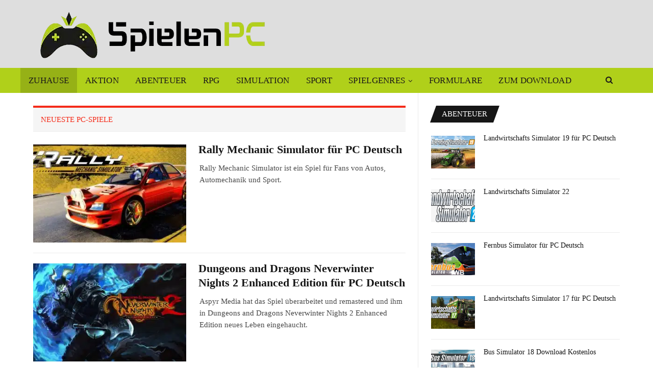

--- FILE ---
content_type: text/html; charset=UTF-8
request_url: https://spielen-pc.ch/
body_size: 25735
content:
<!DOCTYPE html>
<!--[if IE 8]><html class="ie ie8" lang="en-US" prefix="og: https://ogp.me/ns#"> <![endif]-->
<!--[if IE 9]><html class="ie ie9" lang="en-US" prefix="og: https://ogp.me/ns#"> <![endif]-->
<!--[if gt IE 9]><!--><html lang="en-US" prefix="og: https://ogp.me/ns#"> <!--<![endif]--><head><script data-no-optimize="1">var litespeed_docref=sessionStorage.getItem("litespeed_docref");litespeed_docref&&(Object.defineProperty(document,"referrer",{get:function(){return litespeed_docref}}),sessionStorage.removeItem("litespeed_docref"));</script> <meta charset="UTF-8"><meta http-equiv="X-UA-Compatible" content="IE=edge"><meta name="viewport" content="width=device-width, initial-scale=1.0"><link rel="pingback" href="https://spielen-pc.ch/xmlrpc.php"/><title>Spielen PC - Download Kostenlos PC Spiele</title><meta name="description" content="Wir sind derzeit die beste Seite mit kostenlosen Spielen zum Download. Laden Sie das Spiel in der Vollversion auf Ihren PC herunterladen."/><meta name="robots" content="follow, index, max-snippet:-1, max-video-preview:-1, max-image-preview:large"/><link rel="canonical" href="https://spielen-pc.ch/" /><meta property="og:locale" content="en_US" /><meta property="og:type" content="website" /><meta property="og:title" content="Spielen PC - Download Kostenlos PC Spiele" /><meta property="og:description" content="Wir sind derzeit die beste Seite mit kostenlosen Spielen zum Download. Laden Sie das Spiel in der Vollversion auf Ihren PC herunterladen." /><meta property="og:url" content="https://spielen-pc.ch/" /><meta property="og:site_name" content="Download Kostenlos PC Spiele" /><meta property="og:updated_time" content="2025-01-26T16:57:11+01:00" /><meta property="article:published_time" content="2022-01-29T16:24:11+01:00" /><meta property="article:modified_time" content="2025-01-26T16:57:11+01:00" /><meta name="twitter:card" content="summary_large_image" /><meta name="twitter:title" content="Spielen PC - Download Kostenlos PC Spiele" /><meta name="twitter:description" content="Wir sind derzeit die beste Seite mit kostenlosen Spielen zum Download. Laden Sie das Spiel in der Vollversion auf Ihren PC herunterladen." /><meta name="twitter:label1" content="Written by" /><meta name="twitter:data1" content="Admin Spielen PC" /><meta name="twitter:label2" content="Time to read" /><meta name="twitter:data2" content="Less than a minute" /> <script type="application/ld+json" class="rank-math-schema-pro">{"@context":"https://schema.org","@graph":[{"@type":["Organization","Person"],"@id":"https://spielen-pc.ch/#person","name":"Admin Spielen PC","url":"https://spielen-pc.ch","logo":{"@type":"ImageObject","@id":"https://spielen-pc.ch/#logo","url":"http://spielen-pc.ch/wp-content/uploads/2020/12/cropped-SpielenPC.png","contentUrl":"http://spielen-pc.ch/wp-content/uploads/2020/12/cropped-SpielenPC.png","caption":"Admin Spielen PC","inLanguage":"en-US","width":"466","height":"104"},"image":{"@id":"https://spielen-pc.ch/#logo"}},{"@type":"WebSite","@id":"https://spielen-pc.ch/#website","url":"https://spielen-pc.ch","name":"Admin Spielen PC","publisher":{"@id":"https://spielen-pc.ch/#person"},"inLanguage":"en-US","potentialAction":{"@type":"SearchAction","target":"https://spielen-pc.ch/?s={search_term_string}","query-input":"required name=search_term_string"}},{"@type":"ImageObject","@id":"https://spielen-pc.ch/wp-content/uploads/2021/04/cropped-SpielenPC.png","url":"https://spielen-pc.ch/wp-content/uploads/2021/04/cropped-SpielenPC.png","width":"466","height":"104","inLanguage":"en-US"},{"@type":"WebPage","@id":"https://spielen-pc.ch/#webpage","url":"https://spielen-pc.ch/","name":"Spielen PC - Download Kostenlos PC Spiele","datePublished":"2022-01-29T16:24:11+01:00","dateModified":"2025-01-26T16:57:11+01:00","about":{"@id":"https://spielen-pc.ch/#person"},"isPartOf":{"@id":"https://spielen-pc.ch/#website"},"primaryImageOfPage":{"@id":"https://spielen-pc.ch/wp-content/uploads/2021/04/cropped-SpielenPC.png"},"inLanguage":"en-US"},{"@type":"Person","@id":"https://spielen-pc.ch/#author","name":"Admin Spielen PC","image":{"@type":"ImageObject","@id":"https://spielen-pc.ch/wp-content/litespeed/avatar/83300cb8dc9d3046b7c1aa7cd0dad25d.jpg?ver=1768657585","url":"https://spielen-pc.ch/wp-content/litespeed/avatar/83300cb8dc9d3046b7c1aa7cd0dad25d.jpg?ver=1768657585","caption":"Admin Spielen PC","inLanguage":"en-US"}},{"@type":"Article","headline":"Spielen PC - Download Kostenlos PC Spiele","keywords":"spiele,frei","datePublished":"2022-01-29T16:24:11+01:00","dateModified":"2025-01-26T16:57:11+01:00","author":{"@id":"https://spielen-pc.ch/#author","name":"Admin Spielen PC"},"publisher":{"@id":"https://spielen-pc.ch/#person"},"description":"Wir sind derzeit die beste Seite mit kostenlosen Spielen zum Download. Laden Sie das Spiel in der Vollversion auf Ihren PC herunterladen.","name":"Spielen PC - Download Kostenlos PC Spiele","@id":"https://spielen-pc.ch/#richSnippet","isPartOf":{"@id":"https://spielen-pc.ch/#webpage"},"image":{"@id":"https://spielen-pc.ch/wp-content/uploads/2021/04/cropped-SpielenPC.png"},"inLanguage":"en-US","mainEntityOfPage":{"@id":"https://spielen-pc.ch/#webpage"}}]}</script> <meta property="og:locale" content="en_us"/><meta property="og:site_name" content="Download Kostenlos PC Spiele"/><meta property="og:url" content="https://spielen-pc.ch/"/><meta property="og:title" content="Download Kostenlos PC Spiele"/><meta property="og:description" content="Download Kostenlos PC Spiele"/><meta property="og:type" content="website"/><meta name="twitter:card" content="summary"/><meta name="twitter:url" content="https://spielen-pc.ch/"/><meta name="twitter:title" content="Download Kostenlos PC Spiele"/><meta name="twitter:description" content="Download Kostenlos PC Spiele"/><link rel='dns-prefetch' href='//fonts.googleapis.com' /><link rel="alternate" type="application/rss+xml" title="Download Kostenlos PC Spiele &raquo; Feed" href="https://spielen-pc.ch/feed/" /><link rel="alternate" type="application/rss+xml" title="Download Kostenlos PC Spiele &raquo; Comments Feed" href="https://spielen-pc.ch/comments/feed/" /><link rel="alternate" title="oEmbed (JSON)" type="application/json+oembed" href="https://spielen-pc.ch/wp-json/oembed/1.0/embed?url=https%3A%2F%2Fspielen-pc.ch%2F" /><link rel="alternate" title="oEmbed (XML)" type="text/xml+oembed" href="https://spielen-pc.ch/wp-json/oembed/1.0/embed?url=https%3A%2F%2Fspielen-pc.ch%2F&#038;format=xml" /><style id='wp-img-auto-sizes-contain-inline-css' type='text/css'>img:is([sizes=auto i],[sizes^="auto," i]){contain-intrinsic-size:3000px 1500px}
/*# sourceURL=wp-img-auto-sizes-contain-inline-css */</style><style id="litespeed-ucss">:root{--wp--preset--aspect-ratio--square:1;--wp--preset--aspect-ratio--4-3:4/3;--wp--preset--aspect-ratio--3-4:3/4;--wp--preset--aspect-ratio--3-2:3/2;--wp--preset--aspect-ratio--2-3:2/3;--wp--preset--aspect-ratio--16-9:16/9;--wp--preset--aspect-ratio--9-16:9/16;--wp--preset--color--black:#000000;--wp--preset--color--cyan-bluish-gray:#abb8c3;--wp--preset--color--white:#ffffff;--wp--preset--color--pale-pink:#f78da7;--wp--preset--color--vivid-red:#cf2e2e;--wp--preset--color--luminous-vivid-orange:#ff6900;--wp--preset--color--luminous-vivid-amber:#fcb900;--wp--preset--color--light-green-cyan:#7bdcb5;--wp--preset--color--vivid-green-cyan:#00d084;--wp--preset--color--pale-cyan-blue:#8ed1fc;--wp--preset--color--vivid-cyan-blue:#0693e3;--wp--preset--color--vivid-purple:#9b51e0;--wp--preset--gradient--vivid-cyan-blue-to-vivid-purple:linear-gradient(135deg,rgba(6,147,227,1) 0%,rgb(155,81,224) 100%);--wp--preset--gradient--light-green-cyan-to-vivid-green-cyan:linear-gradient(135deg,rgb(122,220,180) 0%,rgb(0,208,130) 100%);--wp--preset--gradient--luminous-vivid-amber-to-luminous-vivid-orange:linear-gradient(135deg,rgba(252,185,0,1) 0%,rgba(255,105,0,1) 100%);--wp--preset--gradient--luminous-vivid-orange-to-vivid-red:linear-gradient(135deg,rgba(255,105,0,1) 0%,rgb(207,46,46) 100%);--wp--preset--gradient--very-light-gray-to-cyan-bluish-gray:linear-gradient(135deg,rgb(238,238,238) 0%,rgb(169,184,195) 100%);--wp--preset--gradient--cool-to-warm-spectrum:linear-gradient(135deg,rgb(74,234,220) 0%,rgb(151,120,209) 20%,rgb(207,42,186) 40%,rgb(238,44,130) 60%,rgb(251,105,98) 80%,rgb(254,248,76) 100%);--wp--preset--gradient--blush-light-purple:linear-gradient(135deg,rgb(255,206,236) 0%,rgb(152,150,240) 100%);--wp--preset--gradient--blush-bordeaux:linear-gradient(135deg,rgb(254,205,165) 0%,rgb(254,45,45) 50%,rgb(107,0,62) 100%);--wp--preset--gradient--luminous-dusk:linear-gradient(135deg,rgb(255,203,112) 0%,rgb(199,81,192) 50%,rgb(65,88,208) 100%);--wp--preset--gradient--pale-ocean:linear-gradient(135deg,rgb(255,245,203) 0%,rgb(182,227,212) 50%,rgb(51,167,181) 100%);--wp--preset--gradient--electric-grass:linear-gradient(135deg,rgb(202,248,128) 0%,rgb(113,206,126) 100%);--wp--preset--gradient--midnight:linear-gradient(135deg,rgb(2,3,129) 0%,rgb(40,116,252) 100%);--wp--preset--font-size--small:13px;--wp--preset--font-size--medium:20px;--wp--preset--font-size--large:36px;--wp--preset--font-size--x-large:42px;--wp--preset--spacing--20:0.44rem;--wp--preset--spacing--30:0.67rem;--wp--preset--spacing--40:1rem;--wp--preset--spacing--50:1.5rem;--wp--preset--spacing--60:2.25rem;--wp--preset--spacing--70:3.38rem;--wp--preset--spacing--80:5.06rem;--wp--preset--shadow--natural:6px 6px 9px rgba(0, 0, 0, 0.2);--wp--preset--shadow--deep:12px 12px 50px rgba(0, 0, 0, 0.4);--wp--preset--shadow--sharp:6px 6px 0px rgba(0, 0, 0, 0.2);--wp--preset--shadow--outlined:6px 6px 0px -3px rgba(255, 255, 255, 1), 6px 6px rgba(0, 0, 0, 1);--wp--preset--shadow--crisp:6px 6px 0px rgba(0, 0, 0, 1)}.vc_row:after,.vc_row:before{content:" ";display:table}.vc_row:after{clear:both}.vc_column_container{width:100%}.vc_row{margin-left:-15px;margin-right:-15px}.vc_col-sm-4,.vc_col-sm-8{position:relative;min-height:1px;padding-left:15px;padding-right:15px;-webkit-box-sizing:border-box;-moz-box-sizing:border-box;box-sizing:border-box}@media (min-width:768px){.vc_col-sm-4,.vc_col-sm-8{float:left}.vc_col-sm-8{width:66.66666667%}.vc_col-sm-4{width:33.33333333%}}@font-face{font-display:swap;font-family:vcpb-plugin-icons;src:url(/wp-content/plugins/js_composer/assets/fonts/vc_icons_v2/fonts/vcpb-plugin-icons.eot?f6ud62);src:url(/wp-content/plugins/js_composer/assets/fonts/vc_icons_v2/fonts/vcpb-plugin-icons.eot?f6ud62#iefix)format("embedded-opentype"),url(/wp-content/plugins/js_composer/assets/fonts/vc_icons_v2/fonts/vcpb-plugin-icons.ttf?f6ud62)format("truetype"),url(/wp-content/plugins/js_composer/assets/fonts/vc_icons_v2/fonts/vcpb-plugin-icons.woff?f6ud62)format("woff"),url(/wp-content/plugins/js_composer/assets/fonts/vc_icons_v2/fonts/vcpb-plugin-icons.svg?f6ud62#vcpb-plugin-icons)format("svg");font-weight:400;font-style:normal}.wpb_content_element{margin-bottom:35px}.vc_column_container{padding-left:0;padding-right:0}.vc_separator .vc_icon_element:not(.vc_icon_element-have-style)+h4{padding-left:0}@font-face{font-display:swap;font-family:vc_grid_v1;src:url(/wp-content/plugins/js_composer/assets/fonts/vc_grid/vc_grid_v1.eot?-9hbgac);src:url(/wp-content/plugins/js_composer/assets/fonts/vc_grid/vc_grid_v1.eot?#iefix-9hbgac)format("embedded-opentype"),url(/wp-content/plugins/js_composer/assets/fonts/vc_grid/vc_grid_v1.woff?-9hbgac)format("woff"),url(/wp-content/plugins/js_composer/assets/fonts/vc_grid/vc_grid_v1.ttf?-9hbgac)format("truetype"),url(/wp-content/plugins/js_composer/assets/fonts/vc_grid/vc_grid_v1.svg?-9hbgac#vc_grid_v1)format("svg");font-weight:400;font-style:normal}@font-face{font-display:swap;font-family:"bs-icons";src:url(/wp-content/themes/publisher/includes/libs/better-framework/assets/fonts/bs-icons.eot);src:url(/wp-content/themes/publisher/includes/libs/better-framework/assets/fonts/bs-icons.eot?#iefix)format("embedded-opentype"),url(/wp-content/themes/publisher/includes/libs/better-framework/assets/fonts/bs-icons.woff)format("woff"),url(/wp-content/themes/publisher/includes/libs/better-framework/assets/fonts/bs-icons.ttf)format("truetype"),url(/wp-content/themes/publisher/includes/libs/better-framework/assets/fonts/bs-icons.svg#bs-icons)format("svg");font-weight:400;font-style:normal}body,html{-webkit-text-size-adjust:100%}html{font-family:sans-serif;-ms-text-size-adjust:100%;font-size:10px;-webkit-tap-highlight-color:transparent}body{margin:0;line-height:1.42857143;font:14px/1.7 Lato,sans-serif;color:#5f6569;text-rendering:optimizeLegibility;font-size-adjust:auto}article,aside,footer,header,main,nav{display:block}a{background-color:transparent}a:active,a:hover{outline:0}h1{margin:.67em 0}img{border:0}input{color:inherit;font:inherit;margin:0;font-family:inherit;font-size:inherit;line-height:inherit}input[type=submit]{-webkit-appearance:button;cursor:pointer}input::-moz-focus-inner{border:0;padding:0}input[type=checkbox]{box-sizing:border-box;padding:0}input[type=search]::-webkit-search-cancel-button,input[type=search]::-webkit-search-decoration{-webkit-appearance:none}@media print{*,:after,:before{background:0 0!important;color:#000!important;box-shadow:none!important;text-shadow:none!important}a,a:visited{text-decoration:underline}a[href]:after{content:" ("attr(href)")"}img{page-break-inside:avoid;max-width:100%!important}h2,h3,p{orphans:3;widows:3}h2,h3{page-break-after:avoid}}*,:after,:before,input[type=search]{-webkit-box-sizing:border-box;-moz-box-sizing:border-box;box-sizing:border-box}a{color:#444;text-decoration:none}a:hover{color:#e44e4f}a:focus,input[type=checkbox]:focus{outline:thin dotted;outline:5px auto -webkit-focus-ring-color;outline-offset:-2px}img{vertical-align:middle}.h1{line-height:1.1;color:inherit}.h1,h1,h2,h3,ul{margin-top:20px;margin-bottom:10px}p{margin:0 0 10px}ul{margin-top:0}ul ul{margin-bottom:0}.container{padding-left:15px;padding-right:15px}@media (min-width:768px){.container{width:750px}}@media (min-width:992px){.container{width:970px}}@media (min-width:1200px){.container{width:1170px}}.row{margin-left:-15px;margin-right:-15px}.col-lg-6,.col-md-6,.col-sm-4,.col-sm-6,.col-xs-12{position:relative;min-height:1px;padding-left:15px;padding-right:15px}.col-xs-12{float:left;width:100%}@media (min-width:768px){.col-sm-4,.col-sm-6{float:left}.col-sm-6{width:50%}.col-sm-4{width:33.33333333%}}@media (min-width:992px){.col-md-6{float:left;width:50%}}@media (min-width:1200px){.col-lg-6{float:left;width:50%}}.fa,label{display:inline-block}label{max-width:100%;margin-bottom:5px;font-weight:700}input[type=checkbox]{margin:4px 0 0;line-height:normal}input[type=search]{-webkit-appearance:none}.clearfix:after,.clearfix:before,.container:after,.container:before,.row:after,.row:before{content:" ";display:table}.clearfix:after,.container:after,.row:after{clear:both}@-ms-viewport{width:device-width}@font-face{font-display:swap;font-family:"FontAwesome";src:url(/wp-content/themes/publisher/includes/libs/better-framework/assets/fonts/fontawesome-webfont.eot?v=4.7.0);src:url(/wp-content/themes/publisher/includes/libs/better-framework/assets/fonts/fontawesome-webfont.eot?#iefix&v=4.7.0)format("embedded-opentype"),url(/wp-content/themes/publisher/includes/libs/better-framework/assets/fonts/fontawesome-webfont.woff2?v=4.7.0)format("woff2"),url(/wp-content/themes/publisher/includes/libs/better-framework/assets/fonts/fontawesome-webfont.woff?v=4.7.0)format("woff"),url(/wp-content/themes/publisher/includes/libs/better-framework/assets/fonts/fontawesome-webfont.ttf?v=4.7.0)format("truetype"),url(/wp-content/themes/publisher/includes/libs/better-framework/assets/fonts/fontawesome-webfont.svg?v=4.7.0#fontawesomeregular)format("svg");font-weight:400;font-style:normal}.fa{font:14px/1 FontAwesome;font-size:inherit;text-rendering:auto;-webkit-font-smoothing:antialiased;-moz-osx-font-smoothing:grayscale}.fa-search:before{content:""}.fa-arrow-up:before{content:""}.fa-angle-left:before{content:""}.fa-angle-right:before{content:""}.fa-support:before{content:""}.fa-user-circle:before{content:""}:root{--publisher-system-font:-apple-system,BlinkMacSystemFont,"Segoe UI","Roboto","Oxygen-Sans","Ubuntu","Cantarell","Helvetica Neue",sans-serif;--publisher-primary-color:#0080ce;--publisher-menu-height:calc(1px - 1px);--wp-adminbar-height:calc(1px - 1px)}::selection{color:#fff;text-shadow:none}::-moz-selection{color:#fff;text-shadow:none}.site-header .site-branding .logo,h1,h2,h3{color:#2d2d2d}h1,h2,h3{line-height:1.3}.container{max-width:var(--publisher-site-width)}.content-wrap,.page-layout-no-sidebar .bs-vc-content>.vc_row{max-width:var(--publisher-site-width);width:100%}@media only screen and (max-width:668px){.layout-1-col{margin-top:20px!important}}body.page-layout-1-col{--publisher-site-width:var(--publisher-site-width-2-col);--publisher-site-width-content:var(--publisher-site-width-2-col-content-col);--publisher-site-width-primary:var(--publisher-site-width-2-col-primary-col);--publisher-site-width-secondary:0}@media (min-width:768px){.bf-2-main-column-size.bf-2-main-column-size{width:var(--publisher-site-width-2-col-content-col)}.bf-2-primary-column-size.bf-2-primary-column-size{width:var(--publisher-site-width-2-col-primary-col)}}a:focus{color:inherit}a,a:focus,a:hover{text-decoration:none;-webkit-transition:all .4s ease;-moz-transition:all .4s ease;-o-transition:all .4s ease;transition:all .4s ease}input[type=password],input[type=search],input[type=text]{height:36px;width:100%;padding:6px 12px;font-size:14px;line-height:1.42857143;color:#555;background-color:#fff;background-image:none;border:1px solid #ccc;border-radius:0;-webkit-box-shadow:inset 0 1px 1px rgba(0,0,0,.075);box-shadow:inset 0 1px 1px rgba(0,0,0,.075);-webkit-transition:border-color ease-in-out .15s,box-shadow ease-in-out .15s;-o-transition:border-color ease-in-out .15s,box-shadow ease-in-out .15s;transition:border-color ease-in-out .15s,box-shadow ease-in-out .15s}input[type=password]:focus,input[type=search]:focus,input[type=text]:focus{outline:0}input[type=submit]{border:0;color:#fff;border-radius:0;outline:0;height:auto;line-height:1.4;padding:8px 12px;vertical-align:middle;text-transform:uppercase!important;-webkit-transition:all .3s ease;-moz-transition:all .3s ease;-o-transition:all .3s ease;transition:all .3s ease;max-width:100%;white-space:normal}input[type=submit]:focus,input[type=submit]:hover{opacity:.85}ul.menu a{text-decoration:none}ul.menu,ul.menu ul{list-style:none;padding:0;margin:0}ul.menu>li{float:left}.site-header>.header-inner>.content-wrap>.container,ul.menu li>a{position:relative}ul.menu>li .sub-menu{background-color:#eee;position:absolute;z-index:100;width:200px;top:107%;top:calc(100% + 3px)}ul.menu li.menu-item-has-children>a:after{display:inline-block;font-family:FontAwesome;font-style:normal;font-weight:400;line-height:26px;-webkit-font-smoothing:antialiased;-moz-osx-font-smoothing:grayscale;content:"";margin-left:6px;font-size:13px}ul.menu .sub-menu>li>a{display:block;border-bottom:1px solid rgba(0,0,0,.04)}ul.menu .sub-menu>li:last-child a{border-bottom:none!important}ul.menu .sub-menu{z-index:-1;-webkit-transition:.3s cubic-bezier(.55,-.01,.19,.98) 0s;-moz-transition:.3s cubic-bezier(.55,-.01,.19,.98) 0s;-ms-transition:.3s cubic-bezier(.55,-.01,.19,.98) 0s;-o-transition:.3s cubic-bezier(.55,-.01,.19,.98) 0s;transition:.3s cubic-bezier(.55,-.01,.19,.98) 0s;display:none;visibility:hidden}ul.menu.bsm-pure li:hover>.sub-menu{visibility:visible!important;z-index:9999!important;opacity:1!important;display:block!important}.site-header .content-wrap{overflow:visible!important}.site-header .site-branding{margin:0}.site-header .site-branding .logo{margin:0;line-height:0;font-size:50px}.site-header .site-branding .logo img{max-width:100%}.site-header .search-container .search-box .search-form input[type=submit],.site-header .site-branding .logo .site-title{display:none}.site-header>.header-inner .row-height{display:table;table-layout:fixed;width:100%}.site-header>.header-inner .logo-col{display:table-cell;float:none;height:100%;vertical-align:middle}.main-menu.menu .sub-menu>li,.site-header .header-inner .row{position:relative}.site-header .menu-action-buttons{position:absolute;top:0;bottom:0;right:0;width:35px;z-index:99}.site-header .menu-action-buttons.width-1{width:40px}.site-header .menu-action-buttons>div{min-width:37px;display:inline-block;float:right;height:100%;text-align:right;position:relative}.site-header .menu-action-buttons>div.close{opacity:1}.site-header .menu-action-buttons .search-container{z-index:1}.site-header .search-container .search-handler{position:absolute;right:3px;top:50%;margin-top:-15px;z-index:100;width:37px;height:26px;line-height:26px;text-align:center;display:inline-block;font-size:15px;cursor:pointer;-webkit-transition:color .3s ease;-moz-transition:color .3s ease;-o-transition:color .3s ease;transition:color .3s ease}.site-header .search-container .search-box{display:none;position:absolute;right:0;top:0;padding:0 36px 0 0;z-index:99;height:100%;width:100%;text-align:center}.site-header .search-container .search-box .search-form .search-field{border:0;width:100%;height:45px;background:0 0;line-height:45px;font-size:14px}.main-menu>li>a{line-height:48px;display:inline-block;padding:0 12px}.main-menu .sub-menu>li>a{padding:0 16px 0 10px;line-height:40px}.main-menu.menu>li .sub-menu{width:210px;background-color:#fff;-webkit-box-shadow:0 7px 7px rgba(0,0,0,.15);-moz-box-shadow:0 7px 7px rgba(0,0,0,.15);box-shadow:0 7px 7px rgba(0,0,0,.15)}.main-menu.menu .sub-menu li>a{line-height:1.7;padding:8px 16px}.main-menu.menu .sub-menu>li,.main-menu.menu .sub-menu>li>a{color:#434343}.main-menu.menu .sub-menu>li:hover>a,.rh-header .logo-container a{color:#fff}.main-menu.menu .sub-menu>li>a{border-bottom:1px solid rgba(0,0,0,.04)}.main-menu.menu>li>a:before{content:"";display:block;width:20%;height:3px;position:absolute;bottom:0;left:50%;transform:translateX(-50%);-webkit-transition:all .3s ease;-moz-transition:all .3s ease;-o-transition:all .3s ease;transition:all .3s ease;visibility:hidden}.main-menu.menu>li.current-menu-item>a:before,.main-menu.menu>li:hover>a:before{width:100%;visibility:visible}.main-menu-wrapper{position:relative;margin-left:auto;margin-right:auto}.main-menu-wrapper .main-menu-container,.rh-header{position:relative}.site-header.full-width .main-menu-wrapper{border-top:1px solid #dedede;border-bottom:3px solid #dedede;background:#fff}.site-header.header-style-2 .header-inner{padding:20px 0}.site-header.header-style-2 .main-menu.menu{overflow-y:hidden;margin-bottom:-3px;padding-top:20px;margin-top:-20px}.site-header.header-style-2.full-width .main-menu.menu>li .sub-menu{top:100%}.site-header.header-style-2 .main-menu.menu>li{float:left;display:inline-block;margin:0 5px 0 0}.site-header.header-style-2 .main-menu.menu .sub-menu{text-align:left}.site-header.header-style-2.full-width .menu-action-buttons{top:20px}.site-header.header-style-2 .main-menu-wrapper.menu-actions-btn-width-1 .main-menu-container{padding-right:40px}@media only screen and (max-width:992px){.main-menu>li{margin-right:10px}.main-menu>li>a{padding:0 4px}}.rh-header{display:none;-webkit-user-select:none;-moz-user-select:none;-ms-user-select:none;user-select:none;min-width:300px}.rh-header .rh-container{background-color:#222;user-select:none}@media only screen and (max-width:700px){body .site-header{display:none}.rh-header{display:block}}.rh-header .menu-container{position:absolute;top:0;right:0}.rh-header .menu-container .menu-handler{color:#fff;width:54px;height:54px;text-align:center;display:inline-block;font-size:18px;background-color:rgba(255,255,255,.05);cursor:pointer;position:relative;border-left:1px solid rgba(0,0,0,.07);float:right}.rh-header .menu-container .menu-handler .lines{display:inline-block;width:22px;height:2px;background:#ecf0f1;position:relative;margin-top:25.5px}.rh-header .menu-container .menu-handler .lines:after,.rh-header .menu-container .menu-handler .lines:before{display:inline-block;width:22px;height:2px;background:#ecf0f1;position:absolute;left:0;content:""}.rh-header .menu-container .menu-handler .lines:before{top:8px}.rh-header .menu-container .menu-handler .lines:after{top:-8px}.rh-cover .search-form{margin-top:35px;position:relative}.rh-cover .search-form input[type=search]{margin:0;background:rgba(255,255,255,.2);color:#fff;border:0;border-radius:3px;box-shadow:none;float:none;webkit-backface-visibility:hidden;backface-visibility:hidden}.rh-cover .search-form input[type=submit]{content:"";position:absolute;right:0;top:0;display:inline-block;font:14px/1 FontAwesome;text-rendering:auto;-webkit-font-smoothing:antialiased;-moz-osx-font-smoothing:grayscale;color:#fff;font-size:16px;background:0 0!important}.rh-cover .search-form ::-webkit-input-placeholder{color:#fff}.rh-cover .search-form ::-moz-placeholder{color:#fff}.rh-cover .search-form :-ms-input-placeholder{color:#fff}.rh-cover .search-form :-moz-placeholder{color:#fff}.rh-header .logo-container{padding:0 0 0 15px;line-height:54px;height:54px}.rh-header .logo-container.rh-img-logo{font-size:0}.rh-header .logo-container img{max-height:80%;max-width:80%}.rh-cover{position:fixed;top:0;left:-99%;z-index:9999;width:100%;-webkit-transition:.54s cubic-bezier(.65,.33,.35,.84);-moz-transition:.54s cubic-bezier(.65,.33,.35,.84);transition:.54s cubic-bezier(.65,.33,.35,.84);visibility:hidden;overflow:auto;background:#191919;height:101%;height:calc(100% + 1px)}.noscroll{overflow:hidden}@media (max-width:767px){body{background-color:#f3f3f3!important}.main-wrap{background-color:#fff;overflow:auto;margin:auto;width:100%}}.rh-cover:before{height:60px;content:"";width:100%;position:absolute;background-color:#fff;opacity:.08;box-shadow:0 0 32px 0#000;z-index:-1}.rh-cover .rh-close{width:20px;height:20px;position:absolute;right:25px;display:inline-block;top:21px;cursor:pointer;z-index:10}.rh-cover .rh-close:after,.rh-cover .rh-close:before{content:"";width:2px;height:18px;position:absolute;left:50%;margin-left:-1px;top:50%;margin-top:-10px;opacity:.65;background:#fff;border-radius:5px}.rh-cover .rh-close:before{transform:rotate(45deg)}.rh-cover .rh-close:after{-webkit-transform:rotate(-45deg);-moz-transform:rotate(-45deg);transform:rotate(-45deg)}.rh-cover .rh-panel{padding:27px;position:absolute;top:0;left:0;width:100%}.rh-cover .rh-panel.rh-p-u{display:none}.rh-cover .rh-p-h{line-height:60px;margin:-27px -27px 20px;padding:0 23px;font-size:14px;color:#fff;height:60px;position:relative}.rh-cover .rh-p-h .user-login{padding-left:40px;position:relative;cursor:pointer}.rh-cover .rh-back-menu,.rh-cover .rh-p-h .user-login .user-avatar{width:30px;height:30px;display:inline-block;position:absolute;top:50%;margin-top:-15px}.rh-cover .rh-p-h .user-login .user-avatar{border:2px solid rgba(255,255,255,.16);border-radius:50%;overflow:hidden;line-height:30px;vertical-align:middle;left:0;text-align:center}.rh-cover .rh-p-h .user-login .user-avatar .fa{font-size:23px;position:absolute;top:0;left:0;line-height:26px;width:100%}.rh-cover .rh-back-menu{opacity:.65;cursor:pointer}.rh-cover .rh-back-menu:focus,.rh-cover .rh-back-menu:hover{opacity:.8}.rh-cover .rh-back-menu:after{content:"";width:10px;border-radius:10px;-webkit-transition:.55s cubic-bezier(.37,-.04,.2,.99);-moz-transition:.55s cubic-bezier(.37,-.04,.2,.99);transition:.55s cubic-bezier(.37,-.04,.2,.99)}.rh-cover .rh-back-menu i,.rh-cover .rh-back-menu:after,.rh-cover .rh-back-menu:before{height:2px;display:inline-block;background:#fff;position:absolute}.rh-cover .rh-back-menu:before{content:"";width:10px;top:10px;left:6px;border-radius:10px;-webkit-transition:.55s cubic-bezier(.37,-.04,.2,.99);-moz-transition:.55s cubic-bezier(.37,-.04,.2,.99);transition:.55s cubic-bezier(.37,-.04,.2,.99);transform:rotate(-40deg)}.rh-cover .rh-back-menu:hover:after,.rh-cover .rh-back-menu:hover:before{transform:rotate(0);width:17px;left:7px;top:7px}.rh-cover .rh-back-menu:after{transform:rotate(40deg);top:16px;left:6px}.rh-cover .rh-back-menu:hover:after{top:19px}.rh-cover .rh-back-menu i{width:17px;top:13px;left:7px;border-radius:15px}.rh-cover .bs-login-shortcode{background:0 0;padding:0!important;margin:25px 0 0!important;border:0!important;box-shadow:none}.rh-cover .bs-login .login-header,.rh-cover .bs-login .login-header .login-icon{color:#fff}.rh-cover .bs-login input[type=password],.rh-cover .bs-login input[type=text]{background:rgba(255,255,255,.2);border:0;color:#fff;box-shadow:none;-webkit-backface-visibility:hidden}.rh-cover .bs-login input[type=password]::-webkit-input-placeholder,.rh-cover .bs-login input[type=text]::-webkit-input-placeholder{color:rgba(255,255,255,.55)}.rh-cover .bs-login input[type=password]::-moz-placeholder,.rh-cover .bs-login input[type=text]::-moz-placeholder{color:rgba(255,255,255,.55)}.rh-cover .bs-login input[type=password]:-ms-input-placeholder,.rh-cover .bs-login input[type=text]:-ms-input-placeholder{color:rgba(255,255,255,.55)}.rh-cover .bs-login input[type=password]:-moz-placeholder,.rh-cover .bs-login input[type=text]:-moz-placeholder{color:rgba(255,255,255,.55)}.rh-cover .bs-login .remember-checkbox+.remember-label{color:rgba(255,255,255,.4)}.rh-cover .bs-login .remember-label{background-image:url([data-uri])}.rh-cover .bs-login .go-login-panel,.rh-cover .bs-login .go-reset-panel{color:rgba(255,255,255,.5)}.rh-cover .bs-login .go-login-panel:hover,.rh-cover .bs-login .go-reset-panel:hover{color:#fff}.rh-cover .bs-login .bs-login-reset-panel .login-header .login-icon,.rh-cover .bs-login .remember-checkbox:checked+.remember-label{color:#fff}.rh-cover .bs-login .bs-login-reset-panel .login-btn,.rh-cover .bs-login .login-btn{background:#fff!important;color:#000;-webkit-backface-visibility:hidden}body{background:#fff;text-decoration-skip:ink}.main-wrap{margin:0 auto}.content-wrap,.main-wrap,main.content-container{position:relative}.main-wrap .container,body.full-width .main-wrap{width:100%}@media only screen and (max-width:480px){.col-lg-6,.col-md-6,.col-sm-4,.col-sm-6,.col-xs-12,.vc_row .bs-vc-wrapper>.bs-vc-column{padding-left:15px!important;padding-right:15px!important}}.content-wrap{margin:0 auto;padding:0;min-width:300px}.container{width:100%}.img-holder{position:relative;width:80px;display:inline-block;float:left;margin-right:15px;transition:none}.bs-ll-d .img-holder{background-color:#f5f5f5}body.bs-ll-d .img-holder{-webkit-background-size:cover;-moz-background-size:cover;-o-background-size:cover;background-size:cover;animation:none;background-position:top center;transition:opacity .2s ease-in-out;opacity:1}.img-holder:before{display:block;content:" ";width:100%;padding-top:70%}.search-field::-ms-clear{display:none}.search-form input[type=search]{float:left;height:38px;line-height:38px;margin-right:8px;font-size:12px;box-shadow:none}.search-form input[type=submit]{height:38px}.layout-1-col .bs-vc-content .vc_row{margin-left:auto;margin-right:auto}.container,.vc_column_container{margin-right:auto!important;margin-left:auto!important}.listing .listing-item{min-height:0}.listing.columns-1 .listing-item{width:100%;float:none}.pagination{font-size:18px}.pagination.bs-numbered-pagination .page-numbers{margin-right:1px}.pagination.bs-numbered-pagination .page-numbers,.pagination.bs-numbered-pagination .page-numbers.dots:hover,.pagination.bs-numbered-pagination span{display:inline-block;text-align:center;padding:0 10px;background-color:#fff;border:1px solid #dadada;color:#8a8f92;text-transform:uppercase;list-style:none}.pagination.bs-numbered-pagination .page-numbers.dots:hover{margin-right:1px;line-height:30px;height:30px;min-width:30px;font-size:12px}.pagination.bs-numbered-pagination span{margin-right:0}.pagination.bs-numbered-pagination .current,.pagination.bs-numbered-pagination .page-numbers:hover,.pagination.bs-numbered-pagination>span{border:1px solid}.pagination.bs-numbered-pagination .next .fa{margin-left:4px;font-size:15px}.content-column .single-container:last-child{margin-bottom:0}.back-top{color:#fff;width:40px;height:40px;position:fixed;bottom:10px;right:10px;text-align:center;line-height:42px;z-index:9999;cursor:pointer;opacity:0;visibility:hidden;-webkit-transition:all .3s ease;-moz-transition:all .3s ease;-o-transition:all .3s ease;transition:all .3s ease;font-size:16px;-webkit-box-shadow:0 1px 2px 0 rgba(0,0,0,.09);-moz-box-shadow:0 1px 2px 0 rgba(0,0,0,.09);box-shadow:0 1px 2px 0 rgba(0,0,0,.09)}.back-top:hover{opacity:1}.bs-pagination-wrapper:focus{outline:0!important}.bs-pagination{margin:15px 0 0;-webkit-user-select:none;-moz-user-select:none;-ms-user-select:none;user-select:none}.bs-pagination-wrapper,.search-container{position:relative}@media only screen and (max-width:1000px){.container{width:100%}.content-wrap{padding:0}}@media only screen and (max-width:420px){.widget{margin-bottom:15px}}@media only screen and (max-width:668px){body{padding:0}}.bs-login{max-width:290px;position:relative;margin-left:auto;margin-right:auto}.bs-login .bs-login-panel{display:block;width:100%;-webkit-transition:all .44s cubic-bezier(.8,.2,.24,.88);-moz-transition:all .44s cubic-bezier(.8,.2,.24,.88);-ms-transition:all .44s cubic-bezier(.8,.2,.24,.88);transition:all .44s cubic-bezier(.8,.2,.24,.88)}.bs-login .bs-login-panel.bs-current-login-panel.bs-login-sign-panel{left:0;opacity:1;visibility:visible}.bs-login .bs-login-panel.bs-login-sign-panel{left:-44px;opacity:0}.bs-login .bs-login-panel.bs-login-reset-panel{right:-44px;visibility:hidden;position:absolute;top:0;opacity:0}.bs-login .login-header{text-align:center;color:#7a7a7a;font-size:14px;margin-bottom:15px}.bs-login .login-header .login-icon{display:block;margin-bottom:10px;font-size:64px;line-height:80px}.bs-login .bs-login-reset-panel .login-header{margin-bottom:27px}.bs-login .bs-login-reset-panel .login-header .login-icon{color:#494949}.bs-login .bs-login-reset-panel .login-header p{margin-bottom:4px}.bs-login .login-field{margin-bottom:15px}.bs-login .login-field:last-child{margin-bottom:0}.bs-login input[type=password],.bs-login input[type=text]{width:100%;height:36px;line-height:36px;border-radius:3px}.bs-login .remember-checkbox{position:absolute;z-index:-1000;left:-1000px;overflow:hidden;clip:rect(0 0 0 0);height:1px;width:1px;margin:-1px;padding:0;border:0}.bs-login .remember-checkbox+.remember-label{padding-left:21px;height:16px;display:inline-block;line-height:16px;background-repeat:no-repeat;background-position:0 0;font-size:14px;vertical-align:middle;cursor:pointer;color:#a0a0a0;font-weight:lighter}.bs-login .remember-checkbox:checked+.remember-label{background-position:0-16px;color:#424242}.bs-login .remember-label{background-image:url([data-uri]);-webkit-touch-callout:none;-webkit-user-select:none;-khtml-user-select:none;-moz-user-select:none;-ms-user-select:none;user-select:none}.bs-login .go-reset-panel{float:right;color:#595959}.bs-login .login-submit{margin-bottom:10px}.bs-login .login-btn{border-radius:3px;height:38px;text-align:center;width:100%}.bs-login .bs-login-reset-panel .login-btn{background:#575757!important}.bs-login .go-login-panel{cursor:pointer;position:absolute;left:0;top:0;color:#adadad;transition:all .5s ease}.bs-login .go-login-panel:hover{cursor:pointer;position:absolute;color:#3f3f3f}@media print{body{background:#fff!important;color:#000}.back-top,.main-menu-wrapper,.site-footer .footer-widgets{display:none!important}a[href]:after{content:none!important}}.listing-item-blog-5{margin-bottom:25px}.listing-item-blog-5:last-child{margin-bottom:0}.listing-item-blog-5 .featured{position:relative;float:left;margin-right:26px;line-height:0}.listing-item-blog-5 .featured .img-holder.img-holder:before{padding-top:64%}.listing-item-blog-5>.item-inner>.title a,.listing-item-tb-1 .title a{color:inherit}.listing-item-blog-5.has-post-thumbnail .post-summary{padding-left:326px}.listing-item-blog-5 .featured .img-holder{width:300px;margin:0}@media only screen and (max-width:830px){.listing-item-blog-5.has-post-thumbnail .post-summary{padding-left:0!important}.listing-item-blog-5 .featured{float:none!important;text-align:center!important;margin:0 0 10px!important;display:inline-block!important;width:100%!important}.listing-item-blog-5 .img-holder{width:100%!important}}.listing-item-tb-1{margin-bottom:22px;position:relative}.listing-item-tb-1:last-child{margin-bottom:0}.listing-item-tb-1 .featured{margin-right:13px;float:left;position:relative;line-height:0}.listing-item-tb-1 .img-holder{width:86px;margin-right:0;float:none}.listing-item-tb-1 .img-holder:before{padding-top:74%}@media only screen and (max-width:678px){.footer-widgets>.content-wrap>.container>.row>:last-child{margin-bottom:0!important}}.sidebar>.widget:last-child,.widget>.bs-listing{margin-bottom:0}.widget img{max-width:100%;height:auto}.widget.widget_text img{margin:10px 0 15px}.section-heading{margin:0 0 15px;font-size:16px;line-height:20px;position:relative}.section-heading .h-text,.section-heading:after{display:inline-block;-webkit-transition:.35s cubic-bezier(.39,.58,.57,1) 0s;-moz-transition:.35s cubic-bezier(.39,.58,.57,1) 0s;-o-transition:.35s cubic-bezier(.39,.58,.57,1) 0s;transition:.35s cubic-bezier(.39,.58,.57,1) 0s}.section-heading:after{background:rgba(0,0,0,.08);content:"";height:4px;position:absolute;top:0;left:0;width:100%}.section-heading .h-text{position:relative;z-index:1}.section-heading.sh-t2{line-height:20px;padding:4px 0 0}.section-heading.sh-t2:after{top:0;height:4px}.section-heading.sh-t2:before{content:"";display:inline-block;height:1px;position:absolute;top:100%;left:0;width:100%;background:#ededed;background:rgba(0,0,0,.07)}.section-heading.sh-t2 .h-text{padding:4px 0;line-height:34px}.section-heading.sh-t2.sh-s2{background:#f5f5f5;background:rgba(0,0,0,.04);padding:4px 15px 0}.section-heading.sh-t2.sh-s2 .h-text{line-height:38px;color:#444}.section-heading.sh-t6{padding:0}.section-heading.sh-t6:after,.site-header.site-header.header-style-2 .main-menu.menu>li.current-menu-item>a:before,.site-header.site-header.header-style-2 .main-menu.menu>li:hover>a:before,.site-header.site-header.header-style-2 .main-menu.menu>li>a:before{display:none}.section-heading.sh-t6:before{content:"";display:inline-block;height:3px;position:absolute;top:0;left:0;width:100%}.section-heading.sh-t6>.main-link>.h-text,.section-heading.sh-t6>a:last-child:first-child>.h-text{position:relative;padding:0 11px;color:#fff}.section-heading.sh-t6 .h-text{padding:0;line-height:32px}.section-heading.sh-t6.sh-s6{padding:0 25px 0 0}.section-heading.sh-t6.sh-s6:before{height:100%;width:auto;left:5px;right:5px;-webkit-transform:skew(-20deg);-moz-transform:skew(-20deg);-o-transform:skew(-20deg);background:rgba(0,0,0,.05)!important}.section-heading.sh-t6.sh-s6>.main-link>.h-text,.section-heading.sh-t6.sh-s6>a:last-child:first-child>.h-text{padding:0 26px 0 10px;margin-left:11px}.section-heading.sh-t6.sh-s6>.main-link>.h-text:after,.section-heading.sh-t6.sh-s6>a:last-child:first-child>.h-text:after{content:"";display:inline-block;position:absolute;top:0;right:-8px;width:16px;height:100%;z-index:1;background:#fff;-webkit-transform:skew(-20deg);-moz-transform:skew(-20deg);-o-transform:skew(-20deg)}.section-heading.sh-t6.sh-s6>.main-link>.h-text:before,.section-heading.sh-t6.sh-s6>a:last-child:first-child>.h-text:before{content:"";display:inline-block;position:absolute;top:0;left:-7px;width:15px;height:100%;z-index:1;-webkit-transform:skew(-20deg);-moz-transform:skew(-20deg);-o-transform:skew(-20deg);border:0}.site-footer:before{content:"";position:absolute;width:100%;height:3px}.footer-widgets{padding:45px 0 35px}.footer-widgets.dark-text .widget{color:rgba(0,0,0,.69)}.site-footer .copy-footer{padding:22px 0;background:#353535}.site-footer .copy-1,.site-footer .copy-2{color:#b6b6b6;color:rgba(255,255,255,.57)}@media only screen and (max-width:780px){.site-footer .copy-1,.site-footer .copy-2{text-align:center!important}.site-footer .copy-1{margin-top:10px;margin-bottom:10px}}.site-footer.full-width .copy-footer{max-width:100%;overflow:hidden}.site-footer.full-width .copy-footer .content-wrap{overflow-x:visible}.main-wrap .site-footer.full-width .copy-footer .content-wrap{overflow-x:hidden;overflow-y:hidden}@media (min-width:768px){.active-sticky-sidebar .row>.bs-vc-wrapper{display:flex}}:root{--publisher-spacing:20;--publisher-spacing-half:calc(var(--publisher-spacing) / 2);--publisher-spacing-80-percent:calc(var(--publisher-spacing) * 0.83);--publisher-spacing-60-percent:calc(var(--publisher-spacing) * 0.66)}.col-lg-6,.col-md-6,.col-sm-4,.col-sm-6,.col-xs-12,.container,.vc_column_container.vc_column_container{padding-left:calc(var(--publisher-spacing-half)*1px);padding-right:calc(var(--publisher-spacing-half)*1px)}.row,.vc_row.wpb_row{margin-left:calc(var(--publisher-spacing-half)*-1px);margin-right:calc(var(--publisher-spacing-half)*-1px)}.bs-vc-wrapper>:not(.bs-vc-column),.sidebar>*{margin-bottom:calc(var(--publisher-spacing)*1px)}.bs-listing,.bs-shortcode,.content-column>div:last-child,.single-container,.widget{margin-bottom:calc(var(--publisher-spacing)*1px)}.layout-1-col{margin-top:calc(var(--publisher-spacing-80-percent)*1px)}.section-heading{margin-bottom:calc(var(--publisher-spacing-60-percent)*1px)}@media only screen and (max-width:678px){.footer-widgets>.content-wrap>.container>.row>*{margin-bottom:calc(var(--publisher-spacing-80-percent)*1px)}}.bs-vc-column>.bs-vc-wrapper>*,.bs-vc-column>.bs-vc-wrapper>.wpb_widgetised_column>.wpb_wrapper>*{position:relative}.bs-vc-column>.bs-vc-wrapper>.wpb_widgetised_column>.wpb_wrapper>:after,.bs-vc-column>.bs-vc-wrapper>:after,.sidebar-column>aside>:after{content:"";height:1px;position:absolute;left:-25px;right:-25px;background:#eaeaea;display:inline-block;bottom:0}@media all and (max-width:768px){.bs-vc-column>.bs-vc-wrapper>.wpb_widgetised_column>.wpb_wrapper>:after,.bs-vc-column>.bs-vc-wrapper>:after,.sidebar-column>aside>:after{left:0;right:0}}.bs-vc-column>.bs-vc-wrapper>.wpb_widgetised_column>.wpb_wrapper>:last-child:after,.bs-vc-column>.bs-vc-wrapper>:last-child:after{display:none}@media all and (min-width:780px){.vc_row>.bs-vc-wrapper>.bs-vc-column:after{content:"";width:1px;position:absolute;top:0;bottom:0;background:#eaeaea;display:inline-block;right:0}.vc_row>.bs-vc-wrapper>.bs-vc-column:last-child:after{right:inherit;left:-1px}.bs-vc-column:before{content:"";height:1px;position:absolute;left:0;right:0;background:#eaeaea;display:inline-block}.vc_row:first-child>.bs-vc-wrapper>.bs-vc-column:before{display:none}.content-column .bs-listing,.widget{margin-bottom:0!important;padding-top:25px!important;padding-bottom:25px!important}.widget>.bs-listing{padding-top:0!important;padding-bottom:0!important}.widget:last-child{padding-bottom:0!important}}.listing-item-blog,.listing-thumbnail.listing-thumbnail .listing-item-thumbnail{border-bottom:solid 1px rgba(0,0,0,.0784314)!important;padding-bottom:20px!important;margin-bottom:20px!important}.listing-item-blog:last-child{margin-bottom:0!important}.listing-item-blog:last-child,.listing-thumbnail .listing-item-thumbnail:last-child{border-bottom:none!important;padding-bottom:0!important}.bs-vc-sidebar-column .listing-item-tb-1{padding-bottom:13px!important;margin-bottom:13px!important}.bs-vc-sidebar-column .listing-item-tb-1:last-child{padding-bottom:0!important;margin-bottom:0!important}.section-heading{margin-bottom:26px!important}.site-header.site-header.header-style-2 .main-menu.menu>li.current-menu-item>a,.site-header.site-header.header-style-2 .main-menu.menu>li:hover>a{background-color:rgba(0,0,0,.15)!important}.site-header.site-header.header-style-2 .main-menu>li>a{padding:0 16px;z-index:0}.site-header.site-header.header-style-2 .main-menu.menu>li:hover>a{color:#fff!important}.site-header.header-style-2 .main-menu-wrapper .main-menu-inner{height:49px!important}.site-header.header-style-2.header-style-2 .main-menu>li>a{line-height:49px}.site-header.header-style-2 .search-container .search-box .search-form .search-field{height:49px}.site-header.header-style-2 .main-menu.menu{height:72px}.content-main-wrap .content-wrap{z-index:0}body{background-color:#fff}@media (max-width:767px){.main-wrap{background-color:#000}}@media all and (min-width:768px){.layout-1-col{margin-top:0!important}}.site-header.header-style-2.full-width .main-menu-wrapper{-webkit-font-smoothing:antialiased;-moz-osx-font-smoothing:grayscale;border-bottom:none!important}.site-header.full-width .main-menu-wrapper .content-wrap>.container{padding-left:0}.site-header.site-header .main-menu>li>a{padding:0 23px;letter-spacing:.3px}.site-header.full-width .main-menu-wrapper,.site-header.full-width.header-style-2 .main-menu-wrapper{border-width:0!important}.main-menu>li{margin-right:0!important}.listing-item .title,.section-heading .h-text{-webkit-font-smoothing:antialiased;-moz-osx-font-smoothing:grayscale}.section-heading.sh-t6.sh-s6 .h-text{line-height:33px!important}@media all and (min-width:768px){.ltr .listing-item-blog-5 .featured{margin-right:24px}}.listing-item-blog-5>.item-inner>.title{margin:-4px 0 11px}.listing-item-blog-5 .post-summary{margin-top:11px}.listing-thumbnail .listing-item-thumbnail{margin-bottom:15px!important;padding-bottom:15px!important}.listing-item-tb-1 .title{margin:-5px 0}.listing-thumbnail .listing-item-thumbnail:last-child{margin-bottom:0!important}.ltr .listing-item-tb-1 .featured{margin-right:17px}.bs-vc-sidebar-column .section-heading.sh-t6.sh-s6:before,.widget .section-heading.sh-t6.sh-s6:before{background:0 0!important}.pagination{margin:13px 0 0}.bs-listing .bs-pagination .pagination.bs-numbered-pagination .current{color:#fff}.bs-listing .bs-pagination .pagination.bs-numbered-pagination a.page-numbers,.bs-listing .bs-pagination .pagination.bs-numbered-pagination span,.bs-listing .bs-pagination .pagination.bs-numbered-pagination span:hover{background:#f1f1f1;color:#8d8d8d}.bs-listing .bs-pagination .pagination.bs-numbered-pagination span:hover,.pagination.bs-numbered-pagination .page-numbers,.pagination.bs-numbered-pagination span{line-height:34px;height:35px;min-width:35px;font-size:13px}.pagination:last-child{margin-bottom:4px!important}.site-footer{border-top-width:3px;border-top-style:solid}.site-footer .footer-widgets{padding:24px 0 48px}.site-footer .footer-copy-row{text-align:center;margin-bottom:22px}.site-footer .footer-copy-row *{color:#565656!important}.site-footer .copy-1,.site-footer .copy-2{text-align:center;width:auto;padding:0;float:none;display:inline-block}:root{--publisher-site-width-2-col:1200px;--publisher-site-width-1-col:1200px;--publisher-site-width-2-col-content-col:65%;--publisher-site-width-2-col-primary-col:35%;--publisher-site-width-3-col:1300px;--publisher-site-width-3-col-content-col:56%;--publisher-site-width-3-col-primary-col:29%;--publisher-site-width-3-col-secondary-col:15%;--publisher-spacing:50;--publisher-primary-color:#b0d01a}.site-header.header-style-2 .header-inner{padding-top:14.8px;padding-bottom:14.5px}.back-top,.main-menu.menu .sub-menu>li:hover>a,.main-menu.menu>li.current-menu-item>a:before,.main-menu.menu>li:hover>a:before,.pagination.bs-numbered-pagination .current{background-color:#b0d01a!important}.bs-theme input[type=submit],.bs-theme input[type=submit]:focus,.bs-theme input[type=submit]:hover{background-color:#b0d01a}.listing-item-blog:hover .title a,.listing-item-thumbnail:hover .title a,.main-color,.main-menu.menu>li:hover>a,.pagination.bs-numbered-pagination .current,.pagination.bs-numbered-pagination .page-numbers:hover,.pagination.bs-numbered-pagination>span,a:hover{color:#b0d01a}.bs-listing .bs-pagination .pagination.bs-numbered-pagination a.page-numbers:hover,.bs-theme input[type=password]:focus,.bs-theme input[type=search]:focus,.bs-theme input[type=text]:focus,.pagination.bs-numbered-pagination .current,.pagination.bs-numbered-pagination .current:hover{border-color:#b0d01a}.site-footer,.site-header.full-width .main-menu-wrapper{border-top-color:#b0d01a}::selection{background:#b0d01a}::-moz-selection{background:#b0d01a}@media (max-width:767px){.main-wrap{background-color:#fff}}.site-header.header-style-2.full-width .main-menu-wrapper{border-bottom-color:#dedede!important}.site-header .main-menu>li.current-menu-item>a,.site-header .main-menu>li:hover>a,.site-header .main-menu>li>a,.site-header .main-menu>li>a:hover,.site-header .search-container .search-box .search-form .search-field,.site-header .search-container .search-handler,.site-header .search-container:hover .search-handler{color:#1c1a19}.site-header .search-container .search-box .search-form .search-field::-webkit-input-placeholder{color:#1c1a19}.site-header .search-container .search-box .search-form .search-field::-moz-placeholder{color:#1c1a19}.site-header .search-container .search-box .search-form .search-field:-ms-input-placeholder{color:#1c1a19}.site-header .search-container .search-box .search-form .search-field:-moz-placeholder{color:#1c1a19}.main-menu.menu .sub-menu>li:hover>a,.main-menu.menu>li:hover>a:before{}.site-header.full-width.header-style-2 .main-menu-wrapper{background-color:#b0d01a}.site-header.header-style-2{background-color:#dedede}.site-footer .footer-widgets{background-color:#dedede!important}.site-footer:before{display:none}.copy-footer .content-wrap{overflow-x:auto}.site-footer .copy-footer{background-color:#0f0f0f}.site-footer{background-color:#020202}.section-heading.sh-t2:after{background-color:#161616}.section-heading.sh-t2>.h-text{color:#444!important}body.bs-theme{font-family:"Barlow";font-weight:400;font-size:13px;text-align:inherit;text-transform:inherit;color:#000}.h1,.pagination,.search-form input[type=submit],h1,h2,h3{font-family:"Barlow";font-weight:600;text-transform:inherit}input[type=submit]{font-family:"Barlow";font-weight:600}.h1,h1{font-size:34px}h2{font-size:30px}h3{font-size:25px}.post-summary{font-family:"Barlow";font-weight:400;line-height:23px;font-size:15px;text-align:inherit;text-transform:initial;color:#4a4a4a}.main-menu li,.main-menu li>a{font-size:17px;text-align:inherit}.main-menu.menu .sub-menu>li,.main-menu.menu .sub-menu>li>a{font-family:"Oswald";font-weight:400;font-size:15px;text-align:inherit;text-transform:none}.listing-item-blog-5>.item-inner>.title,.listing-item-tb-1 .title{font-family:"Barlow";font-weight:700;line-height:28px;font-size:22px;text-align:inherit;text-transform:none;color:#161616}.listing-item-tb-1 .title{font-weight:500;line-height:19px;font-size:14px}.main-menu li,.main-menu li>a,.section-heading .h-text{font-family:"Oswald";font-weight:500;text-transform:uppercase}.section-heading .h-text{line-height:32px;font-size:15px}.site-footer .copy-footer .container{font-family:"Barlow";font-weight:400;line-height:19px;font-size:13px}.section-heading.sh-t6:before,.section-heading.sh-t6>.main-link>.h-text,.section-heading.sh-t6>.main-link>.h-text:before,.section-heading.sh-t6>a:first-child:last-child>.h-text,.section-heading.sh-t6>a:first-child:last-child>.h-text:before{background-color:#161616}.post-title{text-align:left}article{position:inherit}</style><link rel="preload" as="image" href="https://spielen-pc.ch/wp-content/uploads/2022/05/cropped-SpielenPC.png.webp"><link rel="preload" as="image" href="https://spielen-pc.ch/wp-content/uploads/2022/05/cropped-SpielenPC.png.webp"><link rel="preload" as="image" href="https://spielen-pc.ch/wp-content/uploads/2021/04/cropped-SpielenPC.png.webp"><style id='classic-theme-styles-inline-css' type='text/css'>/*! This file is auto-generated */
.wp-block-button__link{color:#fff;background-color:#32373c;border-radius:9999px;box-shadow:none;text-decoration:none;padding:calc(.667em + 2px) calc(1.333em + 2px);font-size:1.125em}.wp-block-file__button{background:#32373c;color:#fff;text-decoration:none}
/*# sourceURL=/wp-includes/css/classic-themes.min.css */</style> <script id="url-shortify-js-extra" type="litespeed/javascript">var usParams={"ajaxurl":"https://spielen-pc.ch/wp-admin/admin-ajax.php"}</script> <link rel="https://api.w.org/" href="https://spielen-pc.ch/wp-json/" /><link rel="alternate" title="JSON" type="application/json" href="https://spielen-pc.ch/wp-json/wp/v2/pages/21947" /><link rel="EditURI" type="application/rsd+xml" title="RSD" href="https://spielen-pc.ch/xmlrpc.php?rsd" /><meta name="generator" content="WordPress 6.9" /><link rel='shortlink' href='https://spielen-pc.ch/4480' /><link rel="shortcut icon" href="https://spielen-pc.ch/wp-content/uploads/2020/12/icon.png"><meta name="generator" content="Powered by WPBakery Page Builder - drag and drop page builder for WordPress."/> <script type="application/ld+json">{
    "@context": "http://schema.org/",
    "@type": "Organization",
    "@id": "#organization",
    "logo": {
        "@type": "ImageObject",
        "url": "https://spielen-pc.ch/wp-content/uploads/2022/05/cropped-SpielenPC.png.webp"
    },
    "url": "https://spielen-pc.ch/",
    "name": "Download Kostenlos PC Spiele",
    "description": "Download Kostenlos PC Spiele"
}</script> <script type="application/ld+json">{
    "@context": "http://schema.org/",
    "@type": "WebSite",
    "name": "Download Kostenlos PC Spiele",
    "alternateName": "Download Kostenlos PC Spiele",
    "url": "https://spielen-pc.ch/",
    "potentialAction": {
        "@type": "SearchAction",
        "target": "https://spielen-pc.ch/search/{search_term}",
        "query-input": "required name=search_term"
    }
}</script> <link rel="icon" href="https://spielen-pc.ch/wp-content/uploads/2020/12/icon-45x45.png" sizes="32x32" /><link rel="icon" href="https://spielen-pc.ch/wp-content/uploads/2020/12/icon.png" sizes="192x192" /><link rel="apple-touch-icon" href="https://spielen-pc.ch/wp-content/uploads/2020/12/icon.png" /><meta name="msapplication-TileImage" content="https://spielen-pc.ch/wp-content/uploads/2020/12/icon.png" /><style>.shorten_url { 
	   padding: 10px 10px 10px 10px ; 
	   border: 1px solid #AAAAAA ; 
	   background-color: #EEEEEE ;
}</style><style type="text/css" id="wp-custom-css">.bf-breadcrumb .bf-breadcrumb-items {
  text-align: left;
  padding: 6px;
  margin: 0px;
  top: -1px;
  padding-left: 0px;
}

.post-title {
  text-align: left;
}

.post-tp-13-header .single-post-title {
  text-align: left;
}

.post-tp-13-header .post-meta-wrap .post-meta {
  text-align: left;
}

.col-sm-10.col-sm-push-1.content-column {
  line-height: 0px;
  width: 1500px;
  margin-left: -149px;
}



article {
  position: inherit;
}</style><noscript><style>.wpb_animate_when_almost_visible { opacity: 1; }</style></noscript><style id='global-styles-inline-css' type='text/css'>:root{--wp--preset--aspect-ratio--square: 1;--wp--preset--aspect-ratio--4-3: 4/3;--wp--preset--aspect-ratio--3-4: 3/4;--wp--preset--aspect-ratio--3-2: 3/2;--wp--preset--aspect-ratio--2-3: 2/3;--wp--preset--aspect-ratio--16-9: 16/9;--wp--preset--aspect-ratio--9-16: 9/16;--wp--preset--color--black: #000000;--wp--preset--color--cyan-bluish-gray: #abb8c3;--wp--preset--color--white: #ffffff;--wp--preset--color--pale-pink: #f78da7;--wp--preset--color--vivid-red: #cf2e2e;--wp--preset--color--luminous-vivid-orange: #ff6900;--wp--preset--color--luminous-vivid-amber: #fcb900;--wp--preset--color--light-green-cyan: #7bdcb5;--wp--preset--color--vivid-green-cyan: #00d084;--wp--preset--color--pale-cyan-blue: #8ed1fc;--wp--preset--color--vivid-cyan-blue: #0693e3;--wp--preset--color--vivid-purple: #9b51e0;--wp--preset--gradient--vivid-cyan-blue-to-vivid-purple: linear-gradient(135deg,rgb(6,147,227) 0%,rgb(155,81,224) 100%);--wp--preset--gradient--light-green-cyan-to-vivid-green-cyan: linear-gradient(135deg,rgb(122,220,180) 0%,rgb(0,208,130) 100%);--wp--preset--gradient--luminous-vivid-amber-to-luminous-vivid-orange: linear-gradient(135deg,rgb(252,185,0) 0%,rgb(255,105,0) 100%);--wp--preset--gradient--luminous-vivid-orange-to-vivid-red: linear-gradient(135deg,rgb(255,105,0) 0%,rgb(207,46,46) 100%);--wp--preset--gradient--very-light-gray-to-cyan-bluish-gray: linear-gradient(135deg,rgb(238,238,238) 0%,rgb(169,184,195) 100%);--wp--preset--gradient--cool-to-warm-spectrum: linear-gradient(135deg,rgb(74,234,220) 0%,rgb(151,120,209) 20%,rgb(207,42,186) 40%,rgb(238,44,130) 60%,rgb(251,105,98) 80%,rgb(254,248,76) 100%);--wp--preset--gradient--blush-light-purple: linear-gradient(135deg,rgb(255,206,236) 0%,rgb(152,150,240) 100%);--wp--preset--gradient--blush-bordeaux: linear-gradient(135deg,rgb(254,205,165) 0%,rgb(254,45,45) 50%,rgb(107,0,62) 100%);--wp--preset--gradient--luminous-dusk: linear-gradient(135deg,rgb(255,203,112) 0%,rgb(199,81,192) 50%,rgb(65,88,208) 100%);--wp--preset--gradient--pale-ocean: linear-gradient(135deg,rgb(255,245,203) 0%,rgb(182,227,212) 50%,rgb(51,167,181) 100%);--wp--preset--gradient--electric-grass: linear-gradient(135deg,rgb(202,248,128) 0%,rgb(113,206,126) 100%);--wp--preset--gradient--midnight: linear-gradient(135deg,rgb(2,3,129) 0%,rgb(40,116,252) 100%);--wp--preset--font-size--small: 13px;--wp--preset--font-size--medium: 20px;--wp--preset--font-size--large: 36px;--wp--preset--font-size--x-large: 42px;--wp--preset--spacing--20: 0.44rem;--wp--preset--spacing--30: 0.67rem;--wp--preset--spacing--40: 1rem;--wp--preset--spacing--50: 1.5rem;--wp--preset--spacing--60: 2.25rem;--wp--preset--spacing--70: 3.38rem;--wp--preset--spacing--80: 5.06rem;--wp--preset--shadow--natural: 6px 6px 9px rgba(0, 0, 0, 0.2);--wp--preset--shadow--deep: 12px 12px 50px rgba(0, 0, 0, 0.4);--wp--preset--shadow--sharp: 6px 6px 0px rgba(0, 0, 0, 0.2);--wp--preset--shadow--outlined: 6px 6px 0px -3px rgb(255, 255, 255), 6px 6px rgb(0, 0, 0);--wp--preset--shadow--crisp: 6px 6px 0px rgb(0, 0, 0);}:where(.is-layout-flex){gap: 0.5em;}:where(.is-layout-grid){gap: 0.5em;}body .is-layout-flex{display: flex;}.is-layout-flex{flex-wrap: wrap;align-items: center;}.is-layout-flex > :is(*, div){margin: 0;}body .is-layout-grid{display: grid;}.is-layout-grid > :is(*, div){margin: 0;}:where(.wp-block-columns.is-layout-flex){gap: 2em;}:where(.wp-block-columns.is-layout-grid){gap: 2em;}:where(.wp-block-post-template.is-layout-flex){gap: 1.25em;}:where(.wp-block-post-template.is-layout-grid){gap: 1.25em;}.has-black-color{color: var(--wp--preset--color--black) !important;}.has-cyan-bluish-gray-color{color: var(--wp--preset--color--cyan-bluish-gray) !important;}.has-white-color{color: var(--wp--preset--color--white) !important;}.has-pale-pink-color{color: var(--wp--preset--color--pale-pink) !important;}.has-vivid-red-color{color: var(--wp--preset--color--vivid-red) !important;}.has-luminous-vivid-orange-color{color: var(--wp--preset--color--luminous-vivid-orange) !important;}.has-luminous-vivid-amber-color{color: var(--wp--preset--color--luminous-vivid-amber) !important;}.has-light-green-cyan-color{color: var(--wp--preset--color--light-green-cyan) !important;}.has-vivid-green-cyan-color{color: var(--wp--preset--color--vivid-green-cyan) !important;}.has-pale-cyan-blue-color{color: var(--wp--preset--color--pale-cyan-blue) !important;}.has-vivid-cyan-blue-color{color: var(--wp--preset--color--vivid-cyan-blue) !important;}.has-vivid-purple-color{color: var(--wp--preset--color--vivid-purple) !important;}.has-black-background-color{background-color: var(--wp--preset--color--black) !important;}.has-cyan-bluish-gray-background-color{background-color: var(--wp--preset--color--cyan-bluish-gray) !important;}.has-white-background-color{background-color: var(--wp--preset--color--white) !important;}.has-pale-pink-background-color{background-color: var(--wp--preset--color--pale-pink) !important;}.has-vivid-red-background-color{background-color: var(--wp--preset--color--vivid-red) !important;}.has-luminous-vivid-orange-background-color{background-color: var(--wp--preset--color--luminous-vivid-orange) !important;}.has-luminous-vivid-amber-background-color{background-color: var(--wp--preset--color--luminous-vivid-amber) !important;}.has-light-green-cyan-background-color{background-color: var(--wp--preset--color--light-green-cyan) !important;}.has-vivid-green-cyan-background-color{background-color: var(--wp--preset--color--vivid-green-cyan) !important;}.has-pale-cyan-blue-background-color{background-color: var(--wp--preset--color--pale-cyan-blue) !important;}.has-vivid-cyan-blue-background-color{background-color: var(--wp--preset--color--vivid-cyan-blue) !important;}.has-vivid-purple-background-color{background-color: var(--wp--preset--color--vivid-purple) !important;}.has-black-border-color{border-color: var(--wp--preset--color--black) !important;}.has-cyan-bluish-gray-border-color{border-color: var(--wp--preset--color--cyan-bluish-gray) !important;}.has-white-border-color{border-color: var(--wp--preset--color--white) !important;}.has-pale-pink-border-color{border-color: var(--wp--preset--color--pale-pink) !important;}.has-vivid-red-border-color{border-color: var(--wp--preset--color--vivid-red) !important;}.has-luminous-vivid-orange-border-color{border-color: var(--wp--preset--color--luminous-vivid-orange) !important;}.has-luminous-vivid-amber-border-color{border-color: var(--wp--preset--color--luminous-vivid-amber) !important;}.has-light-green-cyan-border-color{border-color: var(--wp--preset--color--light-green-cyan) !important;}.has-vivid-green-cyan-border-color{border-color: var(--wp--preset--color--vivid-green-cyan) !important;}.has-pale-cyan-blue-border-color{border-color: var(--wp--preset--color--pale-cyan-blue) !important;}.has-vivid-cyan-blue-border-color{border-color: var(--wp--preset--color--vivid-cyan-blue) !important;}.has-vivid-purple-border-color{border-color: var(--wp--preset--color--vivid-purple) !important;}.has-vivid-cyan-blue-to-vivid-purple-gradient-background{background: var(--wp--preset--gradient--vivid-cyan-blue-to-vivid-purple) !important;}.has-light-green-cyan-to-vivid-green-cyan-gradient-background{background: var(--wp--preset--gradient--light-green-cyan-to-vivid-green-cyan) !important;}.has-luminous-vivid-amber-to-luminous-vivid-orange-gradient-background{background: var(--wp--preset--gradient--luminous-vivid-amber-to-luminous-vivid-orange) !important;}.has-luminous-vivid-orange-to-vivid-red-gradient-background{background: var(--wp--preset--gradient--luminous-vivid-orange-to-vivid-red) !important;}.has-very-light-gray-to-cyan-bluish-gray-gradient-background{background: var(--wp--preset--gradient--very-light-gray-to-cyan-bluish-gray) !important;}.has-cool-to-warm-spectrum-gradient-background{background: var(--wp--preset--gradient--cool-to-warm-spectrum) !important;}.has-blush-light-purple-gradient-background{background: var(--wp--preset--gradient--blush-light-purple) !important;}.has-blush-bordeaux-gradient-background{background: var(--wp--preset--gradient--blush-bordeaux) !important;}.has-luminous-dusk-gradient-background{background: var(--wp--preset--gradient--luminous-dusk) !important;}.has-pale-ocean-gradient-background{background: var(--wp--preset--gradient--pale-ocean) !important;}.has-electric-grass-gradient-background{background: var(--wp--preset--gradient--electric-grass) !important;}.has-midnight-gradient-background{background: var(--wp--preset--gradient--midnight) !important;}.has-small-font-size{font-size: var(--wp--preset--font-size--small) !important;}.has-medium-font-size{font-size: var(--wp--preset--font-size--medium) !important;}.has-large-font-size{font-size: var(--wp--preset--font-size--large) !important;}.has-x-large-font-size{font-size: var(--wp--preset--font-size--x-large) !important;}
/*# sourceURL=global-styles-inline-css */</style></head><body class="home wp-singular page-template-default page page-id-21947 wp-theme-publisher bs-theme bs-publisher bs-publisher-gamers active-light-box ltr close-rh page-layout-1-col page-layout-no-sidebar full-width active-sticky-sidebar main-menu-sticky-smart main-menu-out-full-width  wpb-js-composer js-comp-ver-6.7.0 vc_responsive bs-ll-d" dir="ltr"><header id="header" class="site-header header-style-2 full-width" itemscope="itemscope" itemtype="https://schema.org/WPHeader"><div class="header-inner"><div class="content-wrap"><div class="container"><div class="row"><div class="row-height"><div class="logo-col col-xs-12"><div class="col-inside"><div id="site-branding" class="site-branding"><h1  id="site-title" class="logo h1 img-logo">
<a href="https://spielen-pc.ch/" itemprop="url" rel="home">
<img id="site-logo" src="https://spielen-pc.ch/wp-content/uploads/2022/05/cropped-SpielenPC.png.webp" alt="Download Kostenlos PC Spiele" fetchpriority="high" decoding="sync"/><span class="site-title">Download Kostenlos PC Spiele - Download Kostenlos PC Spiele</span>
</a></h1></div></div></div></div></div></div></div></div><div id="menu-main" class="menu main-menu-wrapper show-search-item menu-actions-btn-width-1" role="navigation" itemscope="itemscope" itemtype="https://schema.org/SiteNavigationElement"><div class="main-menu-inner"><div class="content-wrap"><div class="container"><nav class="main-menu-container"><ul id="main-navigation" class="main-menu menu bsm-pure clearfix"><li id="menu-item-4147" class="menu-item menu-item-type-custom menu-item-object-custom current-menu-item current_page_item menu-item-home better-anim-fade menu-item-4147"><a href="https://spielen-pc.ch" aria-current="page">Zuhause</a></li><li id="menu-item-20718" class="menu-item menu-item-type-taxonomy menu-item-object-category menu-term-1 better-anim-fade menu-item-20718"><a href="https://spielen-pc.ch/category/action/">Aktion</a></li><li id="menu-item-51" class="menu-item menu-item-type-taxonomy menu-item-object-category menu-term-3 better-anim-fade menu-item-51"><a href="https://spielen-pc.ch/category/abenteuer/">Abenteuer</a></li><li id="menu-item-55" class="menu-item menu-item-type-taxonomy menu-item-object-category menu-term-8 better-anim-fade menu-item-55"><a href="https://spielen-pc.ch/category/rpg/">RPG</a></li><li id="menu-item-56" class="menu-item menu-item-type-taxonomy menu-item-object-category menu-term-7 better-anim-fade menu-item-56"><a href="https://spielen-pc.ch/category/simulation/">Simulation</a></li><li id="menu-item-57" class="menu-item menu-item-type-taxonomy menu-item-object-category menu-term-6 better-anim-fade menu-item-57"><a href="https://spielen-pc.ch/category/sport/">Sport</a></li><li id="menu-item-20719" class="menu-item menu-item-type-taxonomy menu-item-object-category menu-item-has-children menu-term-32052 better-anim-fade menu-item-20719"><a href="https://spielen-pc.ch/category/spielgenres/">Spielgenres</a><ul class="sub-menu"><li id="menu-item-20721" class="menu-item menu-item-type-taxonomy menu-item-object-category menu-term-1103 better-anim-fade menu-item-20721"><a href="https://spielen-pc.ch/category/science-fiction/">Science-Fiction</a></li><li id="menu-item-20720" class="menu-item menu-item-type-taxonomy menu-item-object-category menu-term-227 better-anim-fade menu-item-20720"><a href="https://spielen-pc.ch/category/strategie/">Strategie</a></li><li id="menu-item-20722" class="menu-item menu-item-type-taxonomy menu-item-object-category menu-term-1188 better-anim-fade menu-item-20722"><a href="https://spielen-pc.ch/category/kampf/">Kampf</a></li><li id="menu-item-54" class="menu-item menu-item-type-taxonomy menu-item-object-category menu-term-4 better-anim-fade menu-item-54"><a href="https://spielen-pc.ch/category/rennen/">Rennen</a></li><li id="menu-item-53" class="menu-item menu-item-type-taxonomy menu-item-object-category menu-term-5 better-anim-fade menu-item-53"><a href="https://spielen-pc.ch/category/rollenspiel/">Rollenspiel</a></li></ul></li><li id="menu-item-4146" class="menu-item menu-item-type-post_type menu-item-object-page better-anim-fade menu-item-4146"><a href="https://spielen-pc.ch/formulare/">Formulare</a></li><li id="menu-item-35" class="menu-item menu-item-type-post_type menu-item-object-page better-anim-fade menu-item-35"><a href="https://spielen-pc.ch/zum-download/">zum Download</a></li></ul><div class="menu-action-buttons width-1"><div class="search-container close">
<span class="search-handler"><i class="fa fa-search"></i></span><div class="search-box clearfix"><form role="search" method="get" class="search-form clearfix" action="https://spielen-pc.ch">
<input type="search" class="search-field"
placeholder="Search..."
value="" name="s"
title="Search for:"
autocomplete="off">
<input type="submit" class="search-submit" value="Search"></form></div></div></div></nav></div></div></div></div></header><div class="rh-header clearfix dark deferred-block-exclude"><div class="rh-container clearfix"><div class="menu-container close">
<span class="menu-handler"><span class="lines"></span></span></div><div class="logo-container rh-img-logo">
<a href="https://spielen-pc.ch/" itemprop="url" rel="home">
<img src="https://spielen-pc.ch/wp-content/uploads/2022/05/cropped-SpielenPC.png.webp" alt="Download Kostenlos PC Spiele" fetchpriority="high" decoding="sync"/>				</a></div></div></div><div class="main-wrap content-main-wrap"><main id="content" class="content-container"><div class="layout-1-col layout-no-sidebar"><div class="content-column"><div class="single-container bs-vc-content"><div class="row vc_row wpb_row vc_row-fluid"><div class="bs-vc-wrapper"><div class="wpb_column bs-vc-column vc_column_container vc_col-sm-8 bf-2-main-column-size"><div class="bs-vc-wrapper wpb_wrapper"><div class="bscb-36069 bsb-have-heading-color bs-listing bs-listing-listing-blog-1 bs-listing-single-tab pagination-animate"><h3 class="section-heading sh-t2 sh-s2 main-term-none">
<span class="h-text main-term-none main-link">
Neueste PC-Spiele					</span></h3><style>.bscb-36069 .section-heading.sh-t2 a.active,.bscb-36069.bscb-36069 .section-heading.sh-t2 .main-link:first-child:last-child .h-text{color:#f42c1a}.bscb-36069 .section-heading.sh-t2 > .h-text,.bscb-36069 .section-heading.sh-t2 a:hover .h-text,.bscb-36069 .section-heading.sh-t2 a.active .h-text{color:#f42c1a !important}.bscb-36069.bscb-36069 .section-heading.sh-t2:after{background-color:#f42c1a}.bscb-36069.bscb-36069 .listing-item:hover .title a,.bscb-36069.bscb-36069 .listing-item-text-1 .post-meta a:hover,.bscb-36069.bscb-36069 .listing-item-grid .post-meta a:hover,.bscb-36069.bscb-36069 .listing-item .rating-stars span:before{color:#f42c1a !important}.bscb-36069.bscb-36069 .listing-item .rating-bar span,.bscb-36069.bscb-36069 .listing-item .post-count-badge.pcb-t1.pcb-s1,.bscb-36069.bscb-36069.better-newsticker .heading{background-color:#f42c1a !important}.bscb-36069.bscb-36069.better-newsticker .heading:after{border-left-color:#f42c1a !important}.bscb-36069 .bs-pagination .btn-bs-pagination:hover,.bscb-36069 .btn-bs-pagination.bs-pagination-in-loading{background-color:#f42c1a !important;border-color:#f42c1a !important;color:#fff !important}.bscb-36069 .listing-item-text-2:hover .item-inner{border-color:#f42c1a !important}.bscb-36069.bscb-36069.bscb-36069.bscb-36069 .term-badges.floated .term-badge a,.bscb-36069.bscb-36069 .bs-pagination-wrapper .bs-loading > div{background-color:#f42c1a !important;color:#fff !important}</style><div class="bs-pagination-wrapper main-term-none simple_numbered bs-slider-first-item"><div class="listing listing-blog listing-blog-5 clearfix columns-1"><article class="post-29487 type-post format-standard has-post-thumbnail   listing-item listing-item-blog  listing-item-blog-5 main-term-7 bsw-8 "><div class="item-inner clearfix"><div class="featured clearfix">
<a  alt="Rally Mechanic Simulator" title="Rally Mechanic Simulator für PC Deutsch" style="background-image: url(https://spielen-pc.ch/wp-content/uploads/2025/07/Rally-Mechanic-Simulator-357x210.jpg.webp);" data-bsrjs="https://spielen-pc.ch/wp-content/uploads/2025/07/Rally-Mechanic-Simulator-750x430.jpg"						class="img-holder" href="https://spielen-pc.ch/rally-mechanic-simulator-fur-pc-deutsch/"></a></div><h2 class="title">		<a href="https://spielen-pc.ch/rally-mechanic-simulator-fur-pc-deutsch/" class="post-title post-url">
Rally Mechanic Simulator für PC Deutsch		</a></h2><div class="post-summary">
Rally Mechanic Simulator ist ein Spiel für Fans von Autos, Automechanik und Sport.</div></div></article ><article class="post-29476 type-post format-standard has-post-thumbnail   listing-item listing-item-blog  listing-item-blog-5 main-term-1 bsw-8 "><div class="item-inner clearfix"><div class="featured clearfix">
<a  alt="Dungeons and Dragons Neverwinter Nights 2 Enhanced Edition" title="Dungeons and Dragons Neverwinter Nights 2 Enhanced Edition für PC Deutsch" style="background-image: url(https://spielen-pc.ch/wp-content/uploads/2025/07/Dungeons-Dragons-Neverwinter-Nights-2-Enhanced-Edition-357x210.jpg.webp);" data-bsrjs="https://spielen-pc.ch/wp-content/uploads/2025/07/Dungeons-Dragons-Neverwinter-Nights-2-Enhanced-Edition-750x430.jpg"						class="img-holder" href="https://spielen-pc.ch/dungeons-and-dragons-neverwinter-nights-2-enhanced-edition-fur-pc-deutsch/"></a></div><h2 class="title">		<a href="https://spielen-pc.ch/dungeons-and-dragons-neverwinter-nights-2-enhanced-edition-fur-pc-deutsch/" class="post-title post-url">
Dungeons and Dragons Neverwinter Nights 2 Enhanced Edition für PC Deutsch		</a></h2><div class="post-summary">
Aspyr Media hat das Spiel überarbeitet und remastered und ihm in <a href="https://spielen-pc.ch/dungeons-and-dragons-neverwinter-nights-2-enhanced-edition-fur-pc-deutsch/">Dungeons and Dragons Neverwinter Nights 2 Enhanced Edition</a> neues Leben eingehaucht.</div></div></article ><article class="post-29470 type-post format-standard has-post-thumbnail   listing-item listing-item-blog  listing-item-blog-5 main-term-7 bsw-8 "><div class="item-inner clearfix"><div class="featured clearfix">
<a  alt="Beff Jezos Simulator" title="Beff Jezos Simulator für PC Deutsch" style="background-image: url(https://spielen-pc.ch/wp-content/uploads/2025/07/Beff-Jezos-Simulator-357x210.jpg.webp);" data-bsrjs="https://spielen-pc.ch/wp-content/uploads/2025/07/Beff-Jezos-Simulator-750x430.jpg"						class="img-holder" href="https://spielen-pc.ch/beff-jezos-simulator-fur-pc-deutsch/"></a></div><h2 class="title">		<a href="https://spielen-pc.ch/beff-jezos-simulator-fur-pc-deutsch/" class="post-title post-url">
Beff Jezos Simulator für PC Deutsch		</a></h2><div class="post-summary">
<a href="https://spielen-pc.ch/beff-jezos-simulator-fur-pc-deutsch/">Beff Jezos Simulator</a> ist ein unterhaltsames Spiel, das von JoyJutsu Games entwickelt und veröffentlicht wurde.</div></div></article ><article class="post-29463 type-post format-standard has-post-thumbnail   listing-item listing-item-blog  listing-item-blog-5 main-term-7 bsw-8 "><div class="item-inner clearfix"><div class="featured clearfix">
<a  alt="ISLANDERS New Shores" title="ISLANDERS New Shores für PC Deutsch" style="background-image: url(https://spielen-pc.ch/wp-content/uploads/2025/07/ISLANDERS-New-Shores-357x210.jpg.webp);" data-bsrjs="https://spielen-pc.ch/wp-content/uploads/2025/07/ISLANDERS-New-Shores-750x430.jpg"						class="img-holder" href="https://spielen-pc.ch/islanders-new-shores-fur-pc-deutsch/"></a></div><h2 class="title">		<a href="https://spielen-pc.ch/islanders-new-shores-fur-pc-deutsch/" class="post-title post-url">
ISLANDERS New Shores für PC Deutsch		</a></h2><div class="post-summary">
<a href="https://spielen-pc.ch/islanders-new-shores-fur-pc-deutsch/">ISLANDERS New Shores</a> ist ein Strategie spiel, das von Coatsink entwickelt und veröffentlicht wurde.</div></div></article ><article class="post-29457 type-post format-standard has-post-thumbnail   listing-item listing-item-blog  listing-item-blog-5 main-term-3 bsw-8 "><div class="item-inner clearfix"><div class="featured clearfix">
<a  alt="Yandere Simulator" title="Yandere Simulator für PC Deutsch" style="background-image: url(https://spielen-pc.ch/wp-content/uploads/2025/07/Yandere-Simulator-357x210.webp);" data-bsrjs="https://spielen-pc.ch/wp-content/uploads/2025/07/Yandere-Simulator-750x430.webp"						class="img-holder" href="https://spielen-pc.ch/yandere-simulator-fur-pc-deutsch/"></a></div><h2 class="title">		<a href="https://spielen-pc.ch/yandere-simulator-fur-pc-deutsch/" class="post-title post-url">
Yandere Simulator für PC Deutsch		</a></h2><div class="post-summary">
<a href="https://spielen-pc.ch/yandere-simulator-fur-pc-deutsch/">Yandere Simulator</a> ist ein Third-Person Action Spiel, das man als Simulator einer eifersüchtigen Freundin bezeichnen könnte.</div></div></article ><article class="post-29450 type-post format-standard has-post-thumbnail   listing-item listing-item-blog  listing-item-blog-5 main-term-1 bsw-8 "><div class="item-inner clearfix"><div class="featured clearfix">
<a  alt="EDENS ZERO" title="EDENS ZERO für PC Deutsch" style="background-image: url(https://spielen-pc.ch/wp-content/uploads/2025/07/EDENS-ZERO-357x210.jpg.webp);" data-bsrjs="https://spielen-pc.ch/wp-content/uploads/2025/07/EDENS-ZERO-750x430.jpg"						class="img-holder" href="https://spielen-pc.ch/edens-zero-fur-pc-deutsch/"></a></div><h2 class="title">		<a href="https://spielen-pc.ch/edens-zero-fur-pc-deutsch/" class="post-title post-url">
EDENS ZERO für PC Deutsch		</a></h2><div class="post-summary">
<a href="https://spielen-pc.ch/edens-zero-fur-pc-deutsch/">EDENS ZERO</a> ist ein Action RPG Spiel, das von Konami entwickelt und veröffentlicht wurde.</div></div></article ><article class="post-29442 type-post format-standard has-post-thumbnail   listing-item listing-item-blog  listing-item-blog-5 main-term-3 bsw-8 "><div class="item-inner clearfix"><div class="featured clearfix">
<a  alt="Die Sims 4 Zauber der Natur" title="Die Sims 4 Zauber der Natur für PC Deutsch" style="background-image: url(https://spielen-pc.ch/wp-content/uploads/2025/07/Die-Sims-4-Zauber-der-Natur-Erweiterungspack-357x210.jpg.webp);" data-bsrjs="https://spielen-pc.ch/wp-content/uploads/2025/07/Die-Sims-4-Zauber-der-Natur-Erweiterungspack-750x430.jpg"						class="img-holder" href="https://spielen-pc.ch/die-sims-4-zauber-der-natur-fur-pc-deutsch/"></a></div><h2 class="title">		<a href="https://spielen-pc.ch/die-sims-4-zauber-der-natur-fur-pc-deutsch/" class="post-title post-url">
Die Sims 4 Zauber der Natur für PC Deutsch		</a></h2><div class="post-summary">
Dieses Erweiterungspaket <a href="https://spielen-pc.ch/die-sims-4-zauber-der-natur-fur-pc-deutsch/">Die Sims 4 Zauber der Natur</a> bringt mystische Abenteuer und naturbasiertes Gameplay in Ihre geliebte virtuelle Welt.</div></div></article ><article class="post-29431 type-post format-standard has-post-thumbnail   listing-item listing-item-blog  listing-item-blog-5 main-term-7 bsw-8 "><div class="item-inner clearfix"><div class="featured clearfix">
<a  alt="Pro Cycling Manager 25" title="Pro Cycling Manager 25 für PC Deutsch" style="background-image: url(https://spielen-pc.ch/wp-content/uploads/2025/06/Pro-Cycling-Manager-25-357x210.jpeg.webp);" data-bsrjs="https://spielen-pc.ch/wp-content/uploads/2025/06/Pro-Cycling-Manager-25-750x430.jpeg"						class="img-holder" href="https://spielen-pc.ch/pro-cycling-manager-25-fur-pc-deutsch/"></a></div><h2 class="title">		<a href="https://spielen-pc.ch/pro-cycling-manager-25-fur-pc-deutsch/" class="post-title post-url">
Pro Cycling Manager 25 für PC Deutsch		</a></h2><div class="post-summary">
<a href="https://spielen-pc.ch/pro-cycling-manager-25-fur-pc-deutsch/">Pro Cycling Manager 25</a> ist ein Sportspiel über ein Radsportteam, entwickelt von Cyanide Studio und veröffentlicht von Nacon.</div></div></article ></div></div><div class="bs-pagination bs-simple-pagination simple_numbered main-term-none clearfix"> <script type="litespeed/javascript">var bs_ajax_paginate_1195881701='{"query":{"category":"","tag":"","taxonomy":"","post_ids":"","post_type":"","count":"8","order_by":"date","order":"DESC","time_filter":"","offset":"","style":"listing-blog-1","show_excerpt":"1","cats-tags-condition":"and","cats-condition":"in","tags-condition":"in","featured_image":"0","ignore_sticky_posts":"1","author_ids":"","disable_duplicate":"0","ad-active":"1","ad-after_each":"4","ad-type":"banner","ad-campaign":"none","ad-count":"","ad-columns":"1","ad-orderby":"date","ad-order":"ASC","ad-align":"center","paginate":"simple_numbered","pagination-show-label":"0","columns":"1","listing-settings":"","override-listing-settings":"0","_layout":{"state":"2\/3|1|0","page":"1-col"}},"type":"bs_post_listing","view":"Publisher_Blog_Listing_5_Shortcode","current_page":1,"ajax_url":"\/wp-admin\/admin-ajax.php","remove_duplicates":"0","columns":"1","show_excerpt":"1","paginate":"simple_numbered","pagination-show-label":"0","ad-active":"1","ad-after_each":"4","ad-type":"banner","ad-campaign":"none","ad-count":"","ad-columns":"1","ad-orderby":"date","ad-order":"ASC","ad-align":"center","override-listing-settings":"0","listing-settings":"","_layout":{"state":"2\/3|1|0","page":"1-col"},"_bs_pagin_token":"127c682"}'</script><div class="pagination bs-numbered-pagination" itemscope="itemscope" itemtype="https://schema.org/SiteNavigationElement/Pagination"><span aria-current="page" class="page-numbers current">1</span>
<a class="page-numbers" href="https://spielen-pc.ch/page/2/">2</a>
<a class="page-numbers" href="https://spielen-pc.ch/page/3/">3</a>
<span class="page-numbers dots">&hellip;</span>
<a class="page-numbers" href="https://spielen-pc.ch/page/203/">203</a>
<a class="next page-numbers" href="https://spielen-pc.ch/page/2/">Next <i class="fa fa-angle-right"></i></a></div></div></div></div></div><div class="wpb_column bs-vc-column vc_column_container vc_col-sm-4 sticky-column bs-vc-sidebar-column bf-2-primary-column-size"><div class="bs-vc-wrapper wpb_wrapper"><div class="wpb_widgetised_column wpb_content_element "><div class="wpb_wrapper"><div id="bs-thumbnail-listing-1-2" class=" h-ni w-nt primary-sidebar-widget widget widget_bs-thumbnail-listing-1"><div class=" bs-listing bs-listing-listing-thumbnail-1 bs-listing-single-tab"><p class="section-heading sh-t6 sh-s6 main-term-3">
<a href="https://spielen-pc.ch/category/abenteuer/" class="main-link">
<span class="h-text main-term-3">
Abenteuer							</span>
</a></p><div class="listing listing-thumbnail listing-tb-1 clearfix columns-1"><div class="post-5909 type-post format-standard has-post-thumbnail   listing-item listing-item-thumbnail listing-item-tb-1 main-term-3"><div class="item-inner clearfix"><div class="featured featured-type-featured-image">
<a  alt="Farming Simulator 19" title="Landwirtschafts Simulator 19 für PC Deutsch" style="background-image: url(https://spielen-pc.ch/wp-content/uploads/2019/04/Farming-Simulator-19-free.jpg.webp);"						class="img-holder" href="https://spielen-pc.ch/landwirtschafts-simulator-19-fur-pc-deutsch/"></a></div><p class="title">		<a href="https://spielen-pc.ch/landwirtschafts-simulator-19-fur-pc-deutsch/" class="post-url post-title">
Landwirtschafts Simulator 19 für PC Deutsch		</a></p></div></div ><div class="post-20923 type-post format-standard has-post-thumbnail   listing-item listing-item-thumbnail listing-item-tb-1 main-term-3"><div class="item-inner clearfix"><div class="featured featured-type-featured-image">
<a  alt="Landwirtschafts Simulator 22" title="Landwirtschafts Simulator 22" style="background-image: url(https://spielen-pc.ch/wp-content/uploads/2021/04/Landwirtschafts-Simulator-22-frei.png.webp);"						class="img-holder" href="https://spielen-pc.ch/landwirtschafts-simulator-22-download-kostenlos/"></a></div><p class="title">		<a href="https://spielen-pc.ch/landwirtschafts-simulator-22-download-kostenlos/" class="post-url post-title">
Landwirtschafts Simulator 22		</a></p></div></div ><div class="post-1492 type-post format-standard has-post-thumbnail   listing-item listing-item-thumbnail listing-item-tb-1 main-term-7"><div class="item-inner clearfix"><div class="featured featured-type-featured-image">
<a  alt="Fernbus Simulator" title="Fernbus Simulator für PC Deutsch" style="background-image: url(https://spielen-pc.ch/wp-content/uploads/2019/07/Fernbus-Simulator-free.jpg.webp);"						class="img-holder" href="https://spielen-pc.ch/fernbus-simulator-fur-pc-deutsch/"></a></div><p class="title">		<a href="https://spielen-pc.ch/fernbus-simulator-fur-pc-deutsch/" class="post-url post-title">
Fernbus Simulator für PC Deutsch		</a></p></div></div ><div class="post-2726 type-post format-standard has-post-thumbnail   listing-item listing-item-thumbnail listing-item-tb-1 main-term-3"><div class="item-inner clearfix"><div class="featured featured-type-featured-image">
<a  alt="Landwirtschafts Simulator 17" title="Landwirtschafts Simulator 17 für PC Deutsch" style="background-image: url(https://spielen-pc.ch/wp-content/uploads/2019/05/Landwirtschafts-Simulator-17-kostenlos.jpg.webp);"						class="img-holder" href="https://spielen-pc.ch/landwirtschafts-simulator-17-fur-pc-deutsch/"></a></div><p class="title">		<a href="https://spielen-pc.ch/landwirtschafts-simulator-17-fur-pc-deutsch/" class="post-url post-title">
Landwirtschafts Simulator 17 für PC Deutsch		</a></p></div></div ><div class="post-5976 type-post format-standard has-post-thumbnail   listing-item listing-item-thumbnail listing-item-tb-1 main-term-3"><div class="item-inner clearfix"><div class="featured featured-type-featured-image">
<a  alt="Bus Simulator 18" title="Bus Simulator 18 Download Kostenlos" style="background-image: url(https://spielen-pc.ch/wp-content/uploads/2019/05/Bus-Simulator-18-free.jpg.webp);"						class="img-holder" href="https://spielen-pc.ch/bus-simulator-18-download-kostenlos-frei-pc/"></a></div><p class="title">		<a href="https://spielen-pc.ch/bus-simulator-18-download-kostenlos-frei-pc/" class="post-url post-title">
Bus Simulator 18 Download Kostenlos		</a></p></div></div ><div class="post-10418 type-post format-standard has-post-thumbnail   listing-item listing-item-thumbnail listing-item-tb-1 main-term-4"><div class="item-inner clearfix"><div class="featured featured-type-featured-image">
<a  alt="BeamNG drive" title="BeamNG drive Herunterladen PC" style="background-image: url(https://spielen-pc.ch/wp-content/uploads/2019/05/BeamNG.drive-free.jpg.webp);"						class="img-holder" href="https://spielen-pc.ch/beamng-drive-herunterladen-pc/"></a></div><p class="title">		<a href="https://spielen-pc.ch/beamng-drive-herunterladen-pc/" class="post-url post-title">
BeamNG drive Herunterladen PC		</a></p></div></div ><div class="post-16831 type-post format-standard has-post-thumbnail   listing-item listing-item-thumbnail listing-item-tb-1 main-term-1"><div class="item-inner clearfix"><div class="featured featured-type-featured-image">
<a  alt="Outcast Second Contact" title="Outcast Second Contact herunterladen" style="background-image: url(https://spielen-pc.ch/wp-content/uploads/2020/01/Outcast-Second-Contact-frei.jpg.webp);"						class="img-holder" href="https://spielen-pc.ch/outcast-second-contact-herunterladen/"></a></div><p class="title">		<a href="https://spielen-pc.ch/outcast-second-contact-herunterladen/" class="post-url post-title">
Outcast Second Contact herunterladen		</a></p></div></div ><div class="post-18855 type-post format-standard has-post-thumbnail   listing-item listing-item-thumbnail listing-item-tb-1 main-term-3"><div class="item-inner clearfix"><div class="featured featured-type-featured-image">
<a  alt="Fall Guys Ultimate Knockout" title="Fall Guys Download Kostenlos PC" style="background-image: url(https://spielen-pc.ch/wp-content/uploads/2020/08/Fall-Guys-Ultimate-Knockout-herunterladen.jpg.webp);"						class="img-holder" href="https://spielen-pc.ch/fall-guys-download-kostenlos-pc/"></a></div><p class="title">		<a href="https://spielen-pc.ch/fall-guys-download-kostenlos-pc/" class="post-url post-title">
Fall Guys Download Kostenlos PC		</a></p></div></div ></div></div></div></div></div></div></div></div></div></div></div></div></main><footer id="site-footer" class="site-footer full-width"><div class="footer-widgets dark-text"><div class="content-wrap"><div class="container"><div class="row"><div class="col-sm-4"><aside id="sidebar-footer-1" class="sidebar" role="complementary" aria-label="Footer - Column 1 Sidebar" itemscope="itemscope" itemtype="https://schema.org/WPSideBar"><div id="text-4" class=" h-ni w-nt footer-widget footer-column-1 widget widget_text"><div class="textwidget"><p><img decoding="sync" src="https://spielen-pc.ch/wp-content/uploads/2021/04/cropped-SpielenPC.png.webp" alt="" width="200" fetchpriority="high"/><br />
<span style="color: #000000;">Willkommen in der Welt, in der jeder Anhänger von Computerspielen wie im Paradies erscheinen wird. Sie werden herausfinden, warum dies der Fall ist, indem Sie weitere Ecken der Webseite überprüfen. Unabhängig davon, ob Sie Anhänger von Strategien, Schützen, sportlichen Aktivitäten, Abenteuern oder anderen Arten von Videospielen sind, bleiben Sie danach an dem Ort, an dem Sie alles finden, was Sie möchten. Dies ist der Ort, an dem Sie nicht nur alleine, sondern auch Ihren PC zufrieden stellen können. Hier finden Sie sowohl klassische Videospiele, deren Ruhm sich bis auf ein zweites nicht verfärbt hat, als auch alle neuen Werke. Suchen Sie nach den aktuellen Premieren? Dies ist der Ort, an dem Sie nach Beschichtungen suchen &#8211; entspannen Sie sich einfach und genießen Sie die unendliche Menge der besten Spiele. Dies ist ein Ort voller Webinhalte für alle, sowohl junge als auch viel erfahrenere Spieler, auch Männer oder Frauen. Es ist ein Land der Unterhaltung für den gesamten Haushalt und auch eine Alternative für lange, einsame Nächte. Alles (und noch viel mehr) kann zu einem Preis angeboten werden, der für jeden von Ihnen der bevorzugte ist &#8211; völlig kostenlos! Entdecken Sie das Beste.</span></p></div></div></aside></div><div class="col-sm-4"><aside id="sidebar-footer-2" class="sidebar" role="complementary" aria-label="Footer - Column 2 Sidebar" itemscope="itemscope" itemtype="https://schema.org/WPSideBar"></aside></div><div class="col-sm-4"><aside id="sidebar-footer-3" class="sidebar" role="complementary" aria-label="Footer - Column 3 Sidebar" itemscope="itemscope" itemtype="https://schema.org/WPSideBar"></aside></div></div></div></div></div><div class="copy-footer"><div class="content-wrap"><div class="container"><div class="row footer-copy-row"><div class="copy-1 col-lg-6 col-md-6 col-sm-6 col-xs-12">
© 2026 - Download Kostenlos PC Spiele. All Rights Reserved.</div><div class="copy-2 col-lg-6 col-md-6 col-sm-6 col-xs-12"></div></div></div></div></div></footer></div>
<span class="back-top"><i class="fa fa-arrow-up"></i></span> <script type="speculationrules">{"prefetch":[{"source":"document","where":{"and":[{"href_matches":"/*"},{"not":{"href_matches":["/wp-*.php","/wp-admin/*","/wp-content/uploads/*","/wp-content/*","/wp-content/plugins/*","/wp-content/themes/publisher/*","/*\\?(.+)"]}},{"not":{"selector_matches":"a[rel~=\"nofollow\"]"}},{"not":{"selector_matches":".no-prefetch, .no-prefetch a"}}]},"eagerness":"conservative"}]}</script> <script type="litespeed/javascript">(function(){document.addEventListener("DOMContentLiteSpeedLoaded",function(e){if(document.hasOwnProperty("visibilityState")&&document.visibilityState==="prerender"){return}
if(navigator.webdriver||/bot|crawler|spider|crawling|semrushbot|chrome-lighthouse/i.test(navigator.userAgent)){return}
let referrer_url=null;if(typeof document.referrer==='string'&&document.referrer.length>0){referrer_url=document.referrer}
const params=location.search.slice(1).split('&').reduce((acc,s)=>{const[k,v]=s.split('=')
return Object.assign(acc,{[k]:v})},{})
const url="https://spielen-pc.ch/wp-json/iawp/search"
const body={referrer_url,utm_source:params.utm_source,utm_medium:params.utm_medium,utm_campaign:params.utm_campaign,utm_term:params.utm_term,utm_content:params.utm_content,gclid:params.gclid,...{"payload":{"resource":"singular","singular_id":21947,"page":1},"signature":"4d21e51b65be5ed4b4484c2ba0f128f7"}}
const xhr=new XMLHttpRequest()
xhr.open("POST",url,!0)
xhr.setRequestHeader("Content-Type","application/json;charset=UTF-8")
xhr.send(JSON.stringify(body))})})()</script> <script id="eztoc-wpbakery-link-fix-fallback" type="litespeed/javascript">document.addEventListener("DOMContentLiteSpeedLoaded",function(){function eztocExtractHeadingTexts(inputArray){return inputArray.map((input)=>{if(input.length<=6){return""}
return input.substring(1,input.length-5)})}
function eztocStripTags(input){return input.replace(/<[^>]*>.*?<\/[^>]*>/gis,'')}
const findArray=eztocExtractHeadingTexts([">\r\n\r\n\t\t\r\n\t\t\t\t\t\t\t<span class=\"h-text main-term-none main-link\">\r\n\t\t\t\t\t\tNeueste PC-Spiele\t\t\t\t\t<\/span>\r\n\t\t\t\r\n\t\t\r\n\t\t<\/h3>",">\t\t<a href=\"https:\/\/spielen-pc.ch\/rally-mechanic-simulator-fur-pc-deutsch\/\" class=\"post-title post-url\">\r\n\t\t\tRally Mechanic Simulator f\u00fcr PC Deutsch\t\t<\/a>\r\n\t\t<\/h2>",">\t\t<a href=\"https:\/\/spielen-pc.ch\/dungeons-and-dragons-neverwinter-nights-2-enhanced-edition-fur-pc-deutsch\/\" class=\"post-title post-url\">\r\n\t\t\tDungeons and Dragons Neverwinter Nights 2 Enhanced Edition f\u00fcr PC Deutsch\t\t<\/a>\r\n\t\t<\/h2>",">\t\t<a href=\"https:\/\/spielen-pc.ch\/beff-jezos-simulator-fur-pc-deutsch\/\" class=\"post-title post-url\">\r\n\t\t\tBeff Jezos Simulator f\u00fcr PC Deutsch\t\t<\/a>\r\n\t\t<\/h2>",">\t\t<a href=\"https:\/\/spielen-pc.ch\/islanders-new-shores-fur-pc-deutsch\/\" class=\"post-title post-url\">\r\n\t\t\tISLANDERS New Shores f\u00fcr PC Deutsch\t\t<\/a>\r\n\t\t<\/h2>",">\t\t<a href=\"https:\/\/spielen-pc.ch\/yandere-simulator-fur-pc-deutsch\/\" class=\"post-title post-url\">\r\n\t\t\tYandere Simulator f\u00fcr PC Deutsch\t\t<\/a>\r\n\t\t<\/h2>",">\t\t<a href=\"https:\/\/spielen-pc.ch\/edens-zero-fur-pc-deutsch\/\" class=\"post-title post-url\">\r\n\t\t\tEDENS ZERO f\u00fcr PC Deutsch\t\t<\/a>\r\n\t\t<\/h2>",">\t\t<a href=\"https:\/\/spielen-pc.ch\/die-sims-4-zauber-der-natur-fur-pc-deutsch\/\" class=\"post-title post-url\">\r\n\t\t\tDie Sims 4 Zauber der Natur f\u00fcr PC Deutsch\t\t<\/a>\r\n\t\t<\/h2>",">\t\t<a href=\"https:\/\/spielen-pc.ch\/pro-cycling-manager-25-fur-pc-deutsch\/\" class=\"post-title post-url\">\r\n\t\t\tPro Cycling Manager 25 f\u00fcr PC Deutsch\t\t<\/a>\r\n\t\t<\/h2>"]);const replaceArray=eztocExtractHeadingTexts(["><span class=\"ez-toc-section\" id=\"Neueste_PC-Spiele\"><\/span>\r\n\r\n\t\t\r\n\t\t\t\t\t\t\t<span class=\"h-text main-term-none main-link\">\r\n\t\t\t\t\t\tNeueste PC-Spiele\t\t\t\t\t<\/span>\r\n\t\t\t\r\n\t\t\r\n\t\t<span class=\"ez-toc-section-end\"><\/span><\/h3>","><span class=\"ez-toc-section\" id=\"Rally_Mechanic_Simulator_fur_PC_Deutsch\"><\/span>\t\t<a href=\"https:\/\/spielen-pc.ch\/rally-mechanic-simulator-fur-pc-deutsch\/\" class=\"post-title post-url\">\r\n\t\t\tRally Mechanic Simulator f\u00fcr PC Deutsch\t\t<\/a>\r\n\t\t<span class=\"ez-toc-section-end\"><\/span><\/h2>","><span class=\"ez-toc-section\" id=\"Dungeons_and_Dragons_Neverwinter_Nights_2_Enhanced_Edition_fur_PC_Deutsch\"><\/span>\t\t<a href=\"https:\/\/spielen-pc.ch\/dungeons-and-dragons-neverwinter-nights-2-enhanced-edition-fur-pc-deutsch\/\" class=\"post-title post-url\">\r\n\t\t\tDungeons and Dragons Neverwinter Nights 2 Enhanced Edition f\u00fcr PC Deutsch\t\t<\/a>\r\n\t\t<span class=\"ez-toc-section-end\"><\/span><\/h2>","><span class=\"ez-toc-section\" id=\"Beff_Jezos_Simulator_fur_PC_Deutsch\"><\/span>\t\t<a href=\"https:\/\/spielen-pc.ch\/beff-jezos-simulator-fur-pc-deutsch\/\" class=\"post-title post-url\">\r\n\t\t\tBeff Jezos Simulator f\u00fcr PC Deutsch\t\t<\/a>\r\n\t\t<span class=\"ez-toc-section-end\"><\/span><\/h2>","><span class=\"ez-toc-section\" id=\"ISLANDERS_New_Shores_fur_PC_Deutsch\"><\/span>\t\t<a href=\"https:\/\/spielen-pc.ch\/islanders-new-shores-fur-pc-deutsch\/\" class=\"post-title post-url\">\r\n\t\t\tISLANDERS New Shores f\u00fcr PC Deutsch\t\t<\/a>\r\n\t\t<span class=\"ez-toc-section-end\"><\/span><\/h2>","><span class=\"ez-toc-section\" id=\"Yandere_Simulator_fur_PC_Deutsch\"><\/span>\t\t<a href=\"https:\/\/spielen-pc.ch\/yandere-simulator-fur-pc-deutsch\/\" class=\"post-title post-url\">\r\n\t\t\tYandere Simulator f\u00fcr PC Deutsch\t\t<\/a>\r\n\t\t<span class=\"ez-toc-section-end\"><\/span><\/h2>","><span class=\"ez-toc-section\" id=\"EDENS_ZERO_fur_PC_Deutsch\"><\/span>\t\t<a href=\"https:\/\/spielen-pc.ch\/edens-zero-fur-pc-deutsch\/\" class=\"post-title post-url\">\r\n\t\t\tEDENS ZERO f\u00fcr PC Deutsch\t\t<\/a>\r\n\t\t<span class=\"ez-toc-section-end\"><\/span><\/h2>","><span class=\"ez-toc-section\" id=\"Die_Sims_4_Zauber_der_Natur_fur_PC_Deutsch\"><\/span>\t\t<a href=\"https:\/\/spielen-pc.ch\/die-sims-4-zauber-der-natur-fur-pc-deutsch\/\" class=\"post-title post-url\">\r\n\t\t\tDie Sims 4 Zauber der Natur f\u00fcr PC Deutsch\t\t<\/a>\r\n\t\t<span class=\"ez-toc-section-end\"><\/span><\/h2>","><span class=\"ez-toc-section\" id=\"Pro_Cycling_Manager_25_fur_PC_Deutsch\"><\/span>\t\t<a href=\"https:\/\/spielen-pc.ch\/pro-cycling-manager-25-fur-pc-deutsch\/\" class=\"post-title post-url\">\r\n\t\t\tPro Cycling Manager 25 f\u00fcr PC Deutsch\t\t<\/a>\r\n\t\t<span class=\"ez-toc-section-end\"><\/span><\/h2>"]);const elements=document.querySelectorAll('h1:not(:has(span.ez-toc-section)), h2:not(:has(span.ez-toc-section)), h3:not(:has(span.ez-toc-section)), h4:not(:has(span.ez-toc-section)), h5:not(:has(span.ez-toc-section)), h6:not(:has(span.ez-toc-section)), H1:not(:has(span.ez-toc-section)), H2:not(:has(span.ez-toc-section)), H3:not(:has(span.ez-toc-section)), H4:not(:has(span.ez-toc-section)), H5:not(:has(span.ez-toc-section)), H6:not(:has(span.ez-toc-section))');if(elements.length){elements.forEach(function(item,index){let heading_inner=item.innerHTML;let heading_txt=eztocStripTags(heading_inner);const find_index=findArray.indexOf(heading_txt.trim());if(find_index!==-1){heading_inner=heading_inner.replace(findArray[find_index],replaceArray[find_index]);item.innerHTML=heading_inner}})}})</script> <script type="text/html" id="wpb-modifications"></script> <div class="rh-cover noscroll " >
<span class="rh-close"></span><div class="rh-panel rh-pm"><div class="rh-p-h">
<span class="user-login">
<span class="user-avatar user-avatar-icon"><i class="fa fa-user-circle"></i></span>
Sign in						</span></div><div class="rh-p-b"><div class="rh-c-m clearfix"></div><form role="search" method="get" class="search-form" action="https://spielen-pc.ch">
<input type="search" class="search-field"
placeholder="Search..."
value="" name="s"
title="Search for:"
autocomplete="off">
<input type="submit" class="search-submit" value=""></form></div></div><div class="rh-panel rh-p-u"><div class="rh-p-h">
<span class="rh-back-menu"><i></i></span></div><div class="rh-p-b"><div id="form_86518_" class="bs-shortcode bs-login-shortcode "><div class="bs-login bs-type-login"  style="display:none"><div class="bs-login-panel bs-login-sign-panel bs-current-login-panel"><form name="loginform"
action="https://spielen-pc.ch/wp-login.php" method="post"><div class="login-header">
<span class="login-icon fa fa-user-circle main-color"></span><p>Welcome, Login to your account.</p></div><div class="login-field login-username">
<input type="text" name="log" id="form_86518_user_login" class="input"
value="" size="20"
placeholder="Username or Email..." required/></div><div class="login-field login-password">
<input type="password" name="pwd" id="form_86518_user_pass"
class="input"
value="" size="20" placeholder="Password..."
required/></div><div class="login-field">
<a href="https://spielen-pc.ch/wp-login.php?action=lostpassword&redirect_to=https%3A%2F%2Fspielen-pc.ch%2F"
class="go-reset-panel">Forget password?</a><span class="login-remember">
<input class="remember-checkbox" name="rememberme" type="checkbox"
id="form_86518_rememberme"
value="forever"  />
<label class="remember-label">Remember me</label>
</span></div><div class="login-field login-submit">
<input type="submit" name="wp-submit"
class="button-primary login-btn"
value="Log In"/>
<input type="hidden" name="redirect_to" value="https://spielen-pc.ch/"/></div></form></div><div class="bs-login-panel bs-login-reset-panel"><span class="go-login-panel"><i
class="fa fa-angle-left"></i> Sign in</span><div class="bs-login-reset-panel-inner"><div class="login-header">
<span class="login-icon fa fa-support"></span><p>Recover your password.</p><p>A password will be e-mailed to you.</p></div><form name="lostpasswordform" id="form_86518_lostpasswordform"
action="https://spielen-pc.ch/wp-login.php?action=lostpassword"
method="post"><div class="login-field reset-username">
<input type="text" name="user_login" class="input" value=""
placeholder="Username or Email..."
required/></div><div class="login-field reset-submit"><input type="hidden" name="redirect_to" value=""/>
<input type="submit" name="wp-submit" class="login-btn"
value="Send My Password"/></div></form></div></div></div></div></div></div></div> <script id="responsive-lightbox-sanitizer-js-before" type="litespeed/javascript">window.RLG=window.RLG||{};window.RLG.sanitizeAllowedHosts=["youtube.com","www.youtube.com","youtu.be","vimeo.com","player.vimeo.com"]</script> <script id="responsive-lightbox-js-before" type="litespeed/javascript">var rlArgs={"script":"imagelightbox","selector":"lightbox","customEvents":"","activeGalleries":!0,"animationSpeed":250,"preloadNext":!0,"enableKeyboard":!0,"quitOnEnd":!1,"quitOnImageClick":!1,"quitOnDocumentClick":!0,"woocommerce_gallery":!1,"ajaxurl":"https:\/\/spielen-pc.ch\/wp-admin\/admin-ajax.php","nonce":"432ea6fa02","preview":!1,"postId":21947,"scriptExtension":!1}</script> <script id="publisher-theme-pagination-js-extra" type="litespeed/javascript">var bs_pagination_loc={"loading":"\u003Cdiv class=\"bs-loading\"\u003E\u003Cdiv\u003E\u003C/div\u003E\u003Cdiv\u003E\u003C/div\u003E\u003Cdiv\u003E\u003C/div\u003E\u003Cdiv\u003E\u003C/div\u003E\u003Cdiv\u003E\u003C/div\u003E\u003Cdiv\u003E\u003C/div\u003E\u003Cdiv\u003E\u003C/div\u003E\u003Cdiv\u003E\u003C/div\u003E\u003Cdiv\u003E\u003C/div\u003E\u003C/div\u003E"}</script> <script type="text/javascript" src="https://spielen-pc.ch/wp-content/plugins/litespeed-cache/assets/js/instant_click.min.js" id="litespeed-cache-js" defer="defer" data-wp-strategy="defer"></script> <script id="publisher-js-extra" type="litespeed/javascript">var publisher_theme_global_loc={"page":{"boxed":"full-width"},"header":{"style":"style-2","boxed":"out-full-width"},"ajax_url":"https://spielen-pc.ch/wp-admin/admin-ajax.php","loading":"\u003Cdiv class=\"bs-loading\"\u003E\u003Cdiv\u003E\u003C/div\u003E\u003Cdiv\u003E\u003C/div\u003E\u003Cdiv\u003E\u003C/div\u003E\u003Cdiv\u003E\u003C/div\u003E\u003Cdiv\u003E\u003C/div\u003E\u003Cdiv\u003E\u003C/div\u003E\u003Cdiv\u003E\u003C/div\u003E\u003Cdiv\u003E\u003C/div\u003E\u003Cdiv\u003E\u003C/div\u003E\u003C/div\u003E","translations":{"tabs_all":"All","tabs_more":"More","lightbox_expand":"Expand the image","lightbox_close":"Close"},"lightbox":{"not_classes":""},"main_menu":{"more_menu":"enable"},"top_menu":{"more_menu":"enable"},"skyscraper":{"sticky_gap":30,"sticky":!1,"position":""},"share":{"more":!0},"refresh_googletagads":"1","get_locale":"en-US","notification":{"subscribe_msg":"By clicking the subscribe button you will never miss the new articles!","subscribed_msg":"You're subscribed to notifications","subscribe_btn":"Subscribe","subscribed_btn":"Unsubscribe"}};var publisher_theme_ajax_search_loc={"ajax_url":"https://spielen-pc.ch/wp-admin/admin-ajax.php","previewMarkup":"\u003Cdiv class=\"ajax-search-results-wrapper ajax-search-no-product ajax-search-fullwidth\"\u003E\n\t\u003Cdiv class=\"ajax-search-results\"\u003E\n\t\t\u003Cdiv class=\"ajax-ajax-posts-list\"\u003E\n\t\t\t\u003Cdiv class=\"clean-title heading-typo\"\u003E\n\t\t\t\t\u003Cspan\u003EPosts\u003C/span\u003E\n\t\t\t\u003C/div\u003E\n\t\t\t\u003Cdiv class=\"posts-lists\" data-section-name=\"posts\"\u003E\u003C/div\u003E\n\t\t\u003C/div\u003E\n\t\t\u003Cdiv class=\"ajax-taxonomy-list\"\u003E\n\t\t\t\u003Cdiv class=\"ajax-categories-columns\"\u003E\n\t\t\t\t\u003Cdiv class=\"clean-title heading-typo\"\u003E\n\t\t\t\t\t\u003Cspan\u003ECategories\u003C/span\u003E\n\t\t\t\t\u003C/div\u003E\n\t\t\t\t\u003Cdiv class=\"posts-lists\" data-section-name=\"categories\"\u003E\u003C/div\u003E\n\t\t\t\u003C/div\u003E\n\t\t\t\u003Cdiv class=\"ajax-tags-columns\"\u003E\n\t\t\t\t\u003Cdiv class=\"clean-title heading-typo\"\u003E\n\t\t\t\t\t\u003Cspan\u003ETags\u003C/span\u003E\n\t\t\t\t\u003C/div\u003E\n\t\t\t\t\u003Cdiv class=\"posts-lists\" data-section-name=\"tags\"\u003E\u003C/div\u003E\n\t\t\t\u003C/div\u003E\n\t\t\u003C/div\u003E\n\t\u003C/div\u003E\n\u003C/div\u003E","full_width":"1"}</script> <script data-no-optimize="1">window.lazyLoadOptions=Object.assign({},{threshold:300},window.lazyLoadOptions||{});!function(t,e){"object"==typeof exports&&"undefined"!=typeof module?module.exports=e():"function"==typeof define&&define.amd?define(e):(t="undefined"!=typeof globalThis?globalThis:t||self).LazyLoad=e()}(this,function(){"use strict";function e(){return(e=Object.assign||function(t){for(var e=1;e<arguments.length;e++){var n,a=arguments[e];for(n in a)Object.prototype.hasOwnProperty.call(a,n)&&(t[n]=a[n])}return t}).apply(this,arguments)}function o(t){return e({},at,t)}function l(t,e){return t.getAttribute(gt+e)}function c(t){return l(t,vt)}function s(t,e){return function(t,e,n){e=gt+e;null!==n?t.setAttribute(e,n):t.removeAttribute(e)}(t,vt,e)}function i(t){return s(t,null),0}function r(t){return null===c(t)}function u(t){return c(t)===_t}function d(t,e,n,a){t&&(void 0===a?void 0===n?t(e):t(e,n):t(e,n,a))}function f(t,e){et?t.classList.add(e):t.className+=(t.className?" ":"")+e}function _(t,e){et?t.classList.remove(e):t.className=t.className.replace(new RegExp("(^|\\s+)"+e+"(\\s+|$)")," ").replace(/^\s+/,"").replace(/\s+$/,"")}function g(t){return t.llTempImage}function v(t,e){!e||(e=e._observer)&&e.unobserve(t)}function b(t,e){t&&(t.loadingCount+=e)}function p(t,e){t&&(t.toLoadCount=e)}function n(t){for(var e,n=[],a=0;e=t.children[a];a+=1)"SOURCE"===e.tagName&&n.push(e);return n}function h(t,e){(t=t.parentNode)&&"PICTURE"===t.tagName&&n(t).forEach(e)}function a(t,e){n(t).forEach(e)}function m(t){return!!t[lt]}function E(t){return t[lt]}function I(t){return delete t[lt]}function y(e,t){var n;m(e)||(n={},t.forEach(function(t){n[t]=e.getAttribute(t)}),e[lt]=n)}function L(a,t){var o;m(a)&&(o=E(a),t.forEach(function(t){var e,n;e=a,(t=o[n=t])?e.setAttribute(n,t):e.removeAttribute(n)}))}function k(t,e,n){f(t,e.class_loading),s(t,st),n&&(b(n,1),d(e.callback_loading,t,n))}function A(t,e,n){n&&t.setAttribute(e,n)}function O(t,e){A(t,rt,l(t,e.data_sizes)),A(t,it,l(t,e.data_srcset)),A(t,ot,l(t,e.data_src))}function w(t,e,n){var a=l(t,e.data_bg_multi),o=l(t,e.data_bg_multi_hidpi);(a=nt&&o?o:a)&&(t.style.backgroundImage=a,n=n,f(t=t,(e=e).class_applied),s(t,dt),n&&(e.unobserve_completed&&v(t,e),d(e.callback_applied,t,n)))}function x(t,e){!e||0<e.loadingCount||0<e.toLoadCount||d(t.callback_finish,e)}function M(t,e,n){t.addEventListener(e,n),t.llEvLisnrs[e]=n}function N(t){return!!t.llEvLisnrs}function z(t){if(N(t)){var e,n,a=t.llEvLisnrs;for(e in a){var o=a[e];n=e,o=o,t.removeEventListener(n,o)}delete t.llEvLisnrs}}function C(t,e,n){var a;delete t.llTempImage,b(n,-1),(a=n)&&--a.toLoadCount,_(t,e.class_loading),e.unobserve_completed&&v(t,n)}function R(i,r,c){var l=g(i)||i;N(l)||function(t,e,n){N(t)||(t.llEvLisnrs={});var a="VIDEO"===t.tagName?"loadeddata":"load";M(t,a,e),M(t,"error",n)}(l,function(t){var e,n,a,o;n=r,a=c,o=u(e=i),C(e,n,a),f(e,n.class_loaded),s(e,ut),d(n.callback_loaded,e,a),o||x(n,a),z(l)},function(t){var e,n,a,o;n=r,a=c,o=u(e=i),C(e,n,a),f(e,n.class_error),s(e,ft),d(n.callback_error,e,a),o||x(n,a),z(l)})}function T(t,e,n){var a,o,i,r,c;t.llTempImage=document.createElement("IMG"),R(t,e,n),m(c=t)||(c[lt]={backgroundImage:c.style.backgroundImage}),i=n,r=l(a=t,(o=e).data_bg),c=l(a,o.data_bg_hidpi),(r=nt&&c?c:r)&&(a.style.backgroundImage='url("'.concat(r,'")'),g(a).setAttribute(ot,r),k(a,o,i)),w(t,e,n)}function G(t,e,n){var a;R(t,e,n),a=e,e=n,(t=Et[(n=t).tagName])&&(t(n,a),k(n,a,e))}function D(t,e,n){var a;a=t,(-1<It.indexOf(a.tagName)?G:T)(t,e,n)}function S(t,e,n){var a;t.setAttribute("loading","lazy"),R(t,e,n),a=e,(e=Et[(n=t).tagName])&&e(n,a),s(t,_t)}function V(t){t.removeAttribute(ot),t.removeAttribute(it),t.removeAttribute(rt)}function j(t){h(t,function(t){L(t,mt)}),L(t,mt)}function F(t){var e;(e=yt[t.tagName])?e(t):m(e=t)&&(t=E(e),e.style.backgroundImage=t.backgroundImage)}function P(t,e){var n;F(t),n=e,r(e=t)||u(e)||(_(e,n.class_entered),_(e,n.class_exited),_(e,n.class_applied),_(e,n.class_loading),_(e,n.class_loaded),_(e,n.class_error)),i(t),I(t)}function U(t,e,n,a){var o;n.cancel_on_exit&&(c(t)!==st||"IMG"===t.tagName&&(z(t),h(o=t,function(t){V(t)}),V(o),j(t),_(t,n.class_loading),b(a,-1),i(t),d(n.callback_cancel,t,e,a)))}function $(t,e,n,a){var o,i,r=(i=t,0<=bt.indexOf(c(i)));s(t,"entered"),f(t,n.class_entered),_(t,n.class_exited),o=t,i=a,n.unobserve_entered&&v(o,i),d(n.callback_enter,t,e,a),r||D(t,n,a)}function q(t){return t.use_native&&"loading"in HTMLImageElement.prototype}function H(t,o,i){t.forEach(function(t){return(a=t).isIntersecting||0<a.intersectionRatio?$(t.target,t,o,i):(e=t.target,n=t,a=o,t=i,void(r(e)||(f(e,a.class_exited),U(e,n,a,t),d(a.callback_exit,e,n,t))));var e,n,a})}function B(e,n){var t;tt&&!q(e)&&(n._observer=new IntersectionObserver(function(t){H(t,e,n)},{root:(t=e).container===document?null:t.container,rootMargin:t.thresholds||t.threshold+"px"}))}function J(t){return Array.prototype.slice.call(t)}function K(t){return t.container.querySelectorAll(t.elements_selector)}function Q(t){return c(t)===ft}function W(t,e){return e=t||K(e),J(e).filter(r)}function X(e,t){var n;(n=K(e),J(n).filter(Q)).forEach(function(t){_(t,e.class_error),i(t)}),t.update()}function t(t,e){var n,a,t=o(t);this._settings=t,this.loadingCount=0,B(t,this),n=t,a=this,Y&&window.addEventListener("online",function(){X(n,a)}),this.update(e)}var Y="undefined"!=typeof window,Z=Y&&!("onscroll"in window)||"undefined"!=typeof navigator&&/(gle|ing|ro)bot|crawl|spider/i.test(navigator.userAgent),tt=Y&&"IntersectionObserver"in window,et=Y&&"classList"in document.createElement("p"),nt=Y&&1<window.devicePixelRatio,at={elements_selector:".lazy",container:Z||Y?document:null,threshold:300,thresholds:null,data_src:"src",data_srcset:"srcset",data_sizes:"sizes",data_bg:"bg",data_bg_hidpi:"bg-hidpi",data_bg_multi:"bg-multi",data_bg_multi_hidpi:"bg-multi-hidpi",data_poster:"poster",class_applied:"applied",class_loading:"litespeed-loading",class_loaded:"litespeed-loaded",class_error:"error",class_entered:"entered",class_exited:"exited",unobserve_completed:!0,unobserve_entered:!1,cancel_on_exit:!0,callback_enter:null,callback_exit:null,callback_applied:null,callback_loading:null,callback_loaded:null,callback_error:null,callback_finish:null,callback_cancel:null,use_native:!1},ot="src",it="srcset",rt="sizes",ct="poster",lt="llOriginalAttrs",st="loading",ut="loaded",dt="applied",ft="error",_t="native",gt="data-",vt="ll-status",bt=[st,ut,dt,ft],pt=[ot],ht=[ot,ct],mt=[ot,it,rt],Et={IMG:function(t,e){h(t,function(t){y(t,mt),O(t,e)}),y(t,mt),O(t,e)},IFRAME:function(t,e){y(t,pt),A(t,ot,l(t,e.data_src))},VIDEO:function(t,e){a(t,function(t){y(t,pt),A(t,ot,l(t,e.data_src))}),y(t,ht),A(t,ct,l(t,e.data_poster)),A(t,ot,l(t,e.data_src)),t.load()}},It=["IMG","IFRAME","VIDEO"],yt={IMG:j,IFRAME:function(t){L(t,pt)},VIDEO:function(t){a(t,function(t){L(t,pt)}),L(t,ht),t.load()}},Lt=["IMG","IFRAME","VIDEO"];return t.prototype={update:function(t){var e,n,a,o=this._settings,i=W(t,o);{if(p(this,i.length),!Z&&tt)return q(o)?(e=o,n=this,i.forEach(function(t){-1!==Lt.indexOf(t.tagName)&&S(t,e,n)}),void p(n,0)):(t=this._observer,o=i,t.disconnect(),a=t,void o.forEach(function(t){a.observe(t)}));this.loadAll(i)}},destroy:function(){this._observer&&this._observer.disconnect(),K(this._settings).forEach(function(t){I(t)}),delete this._observer,delete this._settings,delete this.loadingCount,delete this.toLoadCount},loadAll:function(t){var e=this,n=this._settings;W(t,n).forEach(function(t){v(t,e),D(t,n,e)})},restoreAll:function(){var e=this._settings;K(e).forEach(function(t){P(t,e)})}},t.load=function(t,e){e=o(e);D(t,e)},t.resetStatus=function(t){i(t)},t}),function(t,e){"use strict";function n(){e.body.classList.add("litespeed_lazyloaded")}function a(){console.log("[LiteSpeed] Start Lazy Load"),o=new LazyLoad(Object.assign({},t.lazyLoadOptions||{},{elements_selector:"[data-lazyloaded]",callback_finish:n})),i=function(){o.update()},t.MutationObserver&&new MutationObserver(i).observe(e.documentElement,{childList:!0,subtree:!0,attributes:!0})}var o,i;t.addEventListener?t.addEventListener("load",a,!1):t.attachEvent("onload",a)}(window,document);</script><script data-no-optimize="1">window.litespeed_ui_events=window.litespeed_ui_events||["mouseover","click","keydown","wheel","touchmove","touchstart"];var urlCreator=window.URL||window.webkitURL;function litespeed_load_delayed_js_force(){console.log("[LiteSpeed] Start Load JS Delayed"),litespeed_ui_events.forEach(e=>{window.removeEventListener(e,litespeed_load_delayed_js_force,{passive:!0})}),document.querySelectorAll("iframe[data-litespeed-src]").forEach(e=>{e.setAttribute("src",e.getAttribute("data-litespeed-src"))}),"loading"==document.readyState?window.addEventListener("DOMContentLoaded",litespeed_load_delayed_js):litespeed_load_delayed_js()}litespeed_ui_events.forEach(e=>{window.addEventListener(e,litespeed_load_delayed_js_force,{passive:!0})});async function litespeed_load_delayed_js(){let t=[];for(var d in document.querySelectorAll('script[type="litespeed/javascript"]').forEach(e=>{t.push(e)}),t)await new Promise(e=>litespeed_load_one(t[d],e));document.dispatchEvent(new Event("DOMContentLiteSpeedLoaded")),window.dispatchEvent(new Event("DOMContentLiteSpeedLoaded"))}function litespeed_load_one(t,e){console.log("[LiteSpeed] Load ",t);var d=document.createElement("script");d.addEventListener("load",e),d.addEventListener("error",e),t.getAttributeNames().forEach(e=>{"type"!=e&&d.setAttribute("data-src"==e?"src":e,t.getAttribute(e))});let a=!(d.type="text/javascript");!d.src&&t.textContent&&(d.src=litespeed_inline2src(t.textContent),a=!0),t.after(d),t.remove(),a&&e()}function litespeed_inline2src(t){try{var d=urlCreator.createObjectURL(new Blob([t.replace(/^(?:<!--)?(.*?)(?:-->)?$/gm,"$1")],{type:"text/javascript"}))}catch(e){d="data:text/javascript;base64,"+btoa(t.replace(/^(?:<!--)?(.*?)(?:-->)?$/gm,"$1"))}return d}</script><script data-no-optimize="1">var litespeed_vary=document.cookie.replace(/(?:(?:^|.*;\s*)_lscache_vary\s*\=\s*([^;]*).*$)|^.*$/,"");litespeed_vary||fetch("/wp-content/plugins/litespeed-cache/guest.vary.php",{method:"POST",cache:"no-cache",redirect:"follow"}).then(e=>e.json()).then(e=>{console.log(e),e.hasOwnProperty("reload")&&"yes"==e.reload&&(sessionStorage.setItem("litespeed_docref",document.referrer),window.location.reload(!0))});</script><script data-optimized="1" type="litespeed/javascript" data-src="https://spielen-pc.ch/wp-content/litespeed/js/5ce594badac41a16669bdef576d30b3a.js?ver=9bbfd"></script></body></html>
<!-- Page optimized by LiteSpeed Cache @2026-01-21 03:43:54 -->

<!-- Page cached by LiteSpeed Cache 7.7 on 2026-01-21 03:43:54 -->
<!-- Guest Mode -->
<!-- QUIC.cloud UCSS loaded ✅ /ucss/895fae764c13f4ec1441865ceca10856.css -->